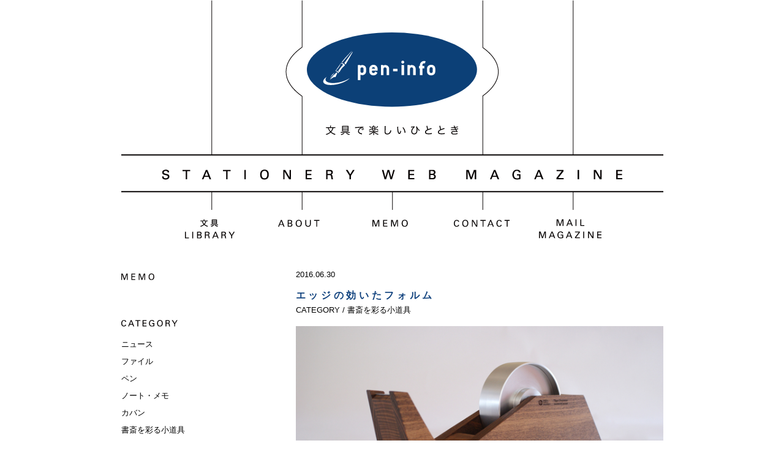

--- FILE ---
content_type: text/html; charset=UTF-8
request_url: https://www.pen-info.jp/2016/06/30
body_size: 9578
content:
<!DOCTYPE html>
<html>
<head>
<meta charset="utf-8">
<meta name="description" content="">
<meta name="keyword" content="">
<meta name="viewport" content="width=device-width, initial-scale=1">
<link rel="alternate"  hreflang="jp" href="https://www.pen-info.jp/"/>
<link href="https://www.pen-info.jp/wp/wp-content/themes/peninfo/css/import.css" type="text/css" rel="stylesheet" />
<script type="text/javascript" src="https://www.pen-info.jp/wp/wp-content/themes/peninfo/js/jquery-2.0.2.min.js"></script>
<script type="text/javascript" src="https://www.pen-info.jp/wp/wp-content/themes/peninfo/js/heightLine.js"></script>
<script type="text/javascript" src="https://www.pen-info.jp/wp/wp-content/themes/peninfo/js/footerFixed.js"></script>
<script type="text/javascript" src="https://www.pen-info.jp/wp/wp-content/themes/peninfo/js/peninfo_fnc.js"></script>
<title>30 | 6月 | 2016 | 文具ウェブマガジン pen-info</title>
 
<meta name='robots' content='max-image-preview:large' />
<script type="text/javascript">
/* <![CDATA[ */
window._wpemojiSettings = {"baseUrl":"https:\/\/s.w.org\/images\/core\/emoji\/16.0.1\/72x72\/","ext":".png","svgUrl":"https:\/\/s.w.org\/images\/core\/emoji\/16.0.1\/svg\/","svgExt":".svg","source":{"concatemoji":"https:\/\/www.pen-info.jp\/wp\/wp-includes\/js\/wp-emoji-release.min.js?ver=6.8.3"}};
/*! This file is auto-generated */
!function(s,n){var o,i,e;function c(e){try{var t={supportTests:e,timestamp:(new Date).valueOf()};sessionStorage.setItem(o,JSON.stringify(t))}catch(e){}}function p(e,t,n){e.clearRect(0,0,e.canvas.width,e.canvas.height),e.fillText(t,0,0);var t=new Uint32Array(e.getImageData(0,0,e.canvas.width,e.canvas.height).data),a=(e.clearRect(0,0,e.canvas.width,e.canvas.height),e.fillText(n,0,0),new Uint32Array(e.getImageData(0,0,e.canvas.width,e.canvas.height).data));return t.every(function(e,t){return e===a[t]})}function u(e,t){e.clearRect(0,0,e.canvas.width,e.canvas.height),e.fillText(t,0,0);for(var n=e.getImageData(16,16,1,1),a=0;a<n.data.length;a++)if(0!==n.data[a])return!1;return!0}function f(e,t,n,a){switch(t){case"flag":return n(e,"\ud83c\udff3\ufe0f\u200d\u26a7\ufe0f","\ud83c\udff3\ufe0f\u200b\u26a7\ufe0f")?!1:!n(e,"\ud83c\udde8\ud83c\uddf6","\ud83c\udde8\u200b\ud83c\uddf6")&&!n(e,"\ud83c\udff4\udb40\udc67\udb40\udc62\udb40\udc65\udb40\udc6e\udb40\udc67\udb40\udc7f","\ud83c\udff4\u200b\udb40\udc67\u200b\udb40\udc62\u200b\udb40\udc65\u200b\udb40\udc6e\u200b\udb40\udc67\u200b\udb40\udc7f");case"emoji":return!a(e,"\ud83e\udedf")}return!1}function g(e,t,n,a){var r="undefined"!=typeof WorkerGlobalScope&&self instanceof WorkerGlobalScope?new OffscreenCanvas(300,150):s.createElement("canvas"),o=r.getContext("2d",{willReadFrequently:!0}),i=(o.textBaseline="top",o.font="600 32px Arial",{});return e.forEach(function(e){i[e]=t(o,e,n,a)}),i}function t(e){var t=s.createElement("script");t.src=e,t.defer=!0,s.head.appendChild(t)}"undefined"!=typeof Promise&&(o="wpEmojiSettingsSupports",i=["flag","emoji"],n.supports={everything:!0,everythingExceptFlag:!0},e=new Promise(function(e){s.addEventListener("DOMContentLoaded",e,{once:!0})}),new Promise(function(t){var n=function(){try{var e=JSON.parse(sessionStorage.getItem(o));if("object"==typeof e&&"number"==typeof e.timestamp&&(new Date).valueOf()<e.timestamp+604800&&"object"==typeof e.supportTests)return e.supportTests}catch(e){}return null}();if(!n){if("undefined"!=typeof Worker&&"undefined"!=typeof OffscreenCanvas&&"undefined"!=typeof URL&&URL.createObjectURL&&"undefined"!=typeof Blob)try{var e="postMessage("+g.toString()+"("+[JSON.stringify(i),f.toString(),p.toString(),u.toString()].join(",")+"));",a=new Blob([e],{type:"text/javascript"}),r=new Worker(URL.createObjectURL(a),{name:"wpTestEmojiSupports"});return void(r.onmessage=function(e){c(n=e.data),r.terminate(),t(n)})}catch(e){}c(n=g(i,f,p,u))}t(n)}).then(function(e){for(var t in e)n.supports[t]=e[t],n.supports.everything=n.supports.everything&&n.supports[t],"flag"!==t&&(n.supports.everythingExceptFlag=n.supports.everythingExceptFlag&&n.supports[t]);n.supports.everythingExceptFlag=n.supports.everythingExceptFlag&&!n.supports.flag,n.DOMReady=!1,n.readyCallback=function(){n.DOMReady=!0}}).then(function(){return e}).then(function(){var e;n.supports.everything||(n.readyCallback(),(e=n.source||{}).concatemoji?t(e.concatemoji):e.wpemoji&&e.twemoji&&(t(e.twemoji),t(e.wpemoji)))}))}((window,document),window._wpemojiSettings);
/* ]]> */
</script>
<style id='wp-emoji-styles-inline-css' type='text/css'>

	img.wp-smiley, img.emoji {
		display: inline !important;
		border: none !important;
		box-shadow: none !important;
		height: 1em !important;
		width: 1em !important;
		margin: 0 0.07em !important;
		vertical-align: -0.1em !important;
		background: none !important;
		padding: 0 !important;
	}
</style>
<link rel='stylesheet' id='wp-block-library-css' href='https://www.pen-info.jp/wp/wp-includes/css/dist/block-library/style.min.css?ver=6.8.3' type='text/css' media='all' />
<style id='classic-theme-styles-inline-css' type='text/css'>
/*! This file is auto-generated */
.wp-block-button__link{color:#fff;background-color:#32373c;border-radius:9999px;box-shadow:none;text-decoration:none;padding:calc(.667em + 2px) calc(1.333em + 2px);font-size:1.125em}.wp-block-file__button{background:#32373c;color:#fff;text-decoration:none}
</style>
<style id='global-styles-inline-css' type='text/css'>
:root{--wp--preset--aspect-ratio--square: 1;--wp--preset--aspect-ratio--4-3: 4/3;--wp--preset--aspect-ratio--3-4: 3/4;--wp--preset--aspect-ratio--3-2: 3/2;--wp--preset--aspect-ratio--2-3: 2/3;--wp--preset--aspect-ratio--16-9: 16/9;--wp--preset--aspect-ratio--9-16: 9/16;--wp--preset--color--black: #000000;--wp--preset--color--cyan-bluish-gray: #abb8c3;--wp--preset--color--white: #ffffff;--wp--preset--color--pale-pink: #f78da7;--wp--preset--color--vivid-red: #cf2e2e;--wp--preset--color--luminous-vivid-orange: #ff6900;--wp--preset--color--luminous-vivid-amber: #fcb900;--wp--preset--color--light-green-cyan: #7bdcb5;--wp--preset--color--vivid-green-cyan: #00d084;--wp--preset--color--pale-cyan-blue: #8ed1fc;--wp--preset--color--vivid-cyan-blue: #0693e3;--wp--preset--color--vivid-purple: #9b51e0;--wp--preset--gradient--vivid-cyan-blue-to-vivid-purple: linear-gradient(135deg,rgba(6,147,227,1) 0%,rgb(155,81,224) 100%);--wp--preset--gradient--light-green-cyan-to-vivid-green-cyan: linear-gradient(135deg,rgb(122,220,180) 0%,rgb(0,208,130) 100%);--wp--preset--gradient--luminous-vivid-amber-to-luminous-vivid-orange: linear-gradient(135deg,rgba(252,185,0,1) 0%,rgba(255,105,0,1) 100%);--wp--preset--gradient--luminous-vivid-orange-to-vivid-red: linear-gradient(135deg,rgba(255,105,0,1) 0%,rgb(207,46,46) 100%);--wp--preset--gradient--very-light-gray-to-cyan-bluish-gray: linear-gradient(135deg,rgb(238,238,238) 0%,rgb(169,184,195) 100%);--wp--preset--gradient--cool-to-warm-spectrum: linear-gradient(135deg,rgb(74,234,220) 0%,rgb(151,120,209) 20%,rgb(207,42,186) 40%,rgb(238,44,130) 60%,rgb(251,105,98) 80%,rgb(254,248,76) 100%);--wp--preset--gradient--blush-light-purple: linear-gradient(135deg,rgb(255,206,236) 0%,rgb(152,150,240) 100%);--wp--preset--gradient--blush-bordeaux: linear-gradient(135deg,rgb(254,205,165) 0%,rgb(254,45,45) 50%,rgb(107,0,62) 100%);--wp--preset--gradient--luminous-dusk: linear-gradient(135deg,rgb(255,203,112) 0%,rgb(199,81,192) 50%,rgb(65,88,208) 100%);--wp--preset--gradient--pale-ocean: linear-gradient(135deg,rgb(255,245,203) 0%,rgb(182,227,212) 50%,rgb(51,167,181) 100%);--wp--preset--gradient--electric-grass: linear-gradient(135deg,rgb(202,248,128) 0%,rgb(113,206,126) 100%);--wp--preset--gradient--midnight: linear-gradient(135deg,rgb(2,3,129) 0%,rgb(40,116,252) 100%);--wp--preset--font-size--small: 13px;--wp--preset--font-size--medium: 20px;--wp--preset--font-size--large: 36px;--wp--preset--font-size--x-large: 42px;--wp--preset--spacing--20: 0.44rem;--wp--preset--spacing--30: 0.67rem;--wp--preset--spacing--40: 1rem;--wp--preset--spacing--50: 1.5rem;--wp--preset--spacing--60: 2.25rem;--wp--preset--spacing--70: 3.38rem;--wp--preset--spacing--80: 5.06rem;--wp--preset--shadow--natural: 6px 6px 9px rgba(0, 0, 0, 0.2);--wp--preset--shadow--deep: 12px 12px 50px rgba(0, 0, 0, 0.4);--wp--preset--shadow--sharp: 6px 6px 0px rgba(0, 0, 0, 0.2);--wp--preset--shadow--outlined: 6px 6px 0px -3px rgba(255, 255, 255, 1), 6px 6px rgba(0, 0, 0, 1);--wp--preset--shadow--crisp: 6px 6px 0px rgba(0, 0, 0, 1);}:where(.is-layout-flex){gap: 0.5em;}:where(.is-layout-grid){gap: 0.5em;}body .is-layout-flex{display: flex;}.is-layout-flex{flex-wrap: wrap;align-items: center;}.is-layout-flex > :is(*, div){margin: 0;}body .is-layout-grid{display: grid;}.is-layout-grid > :is(*, div){margin: 0;}:where(.wp-block-columns.is-layout-flex){gap: 2em;}:where(.wp-block-columns.is-layout-grid){gap: 2em;}:where(.wp-block-post-template.is-layout-flex){gap: 1.25em;}:where(.wp-block-post-template.is-layout-grid){gap: 1.25em;}.has-black-color{color: var(--wp--preset--color--black) !important;}.has-cyan-bluish-gray-color{color: var(--wp--preset--color--cyan-bluish-gray) !important;}.has-white-color{color: var(--wp--preset--color--white) !important;}.has-pale-pink-color{color: var(--wp--preset--color--pale-pink) !important;}.has-vivid-red-color{color: var(--wp--preset--color--vivid-red) !important;}.has-luminous-vivid-orange-color{color: var(--wp--preset--color--luminous-vivid-orange) !important;}.has-luminous-vivid-amber-color{color: var(--wp--preset--color--luminous-vivid-amber) !important;}.has-light-green-cyan-color{color: var(--wp--preset--color--light-green-cyan) !important;}.has-vivid-green-cyan-color{color: var(--wp--preset--color--vivid-green-cyan) !important;}.has-pale-cyan-blue-color{color: var(--wp--preset--color--pale-cyan-blue) !important;}.has-vivid-cyan-blue-color{color: var(--wp--preset--color--vivid-cyan-blue) !important;}.has-vivid-purple-color{color: var(--wp--preset--color--vivid-purple) !important;}.has-black-background-color{background-color: var(--wp--preset--color--black) !important;}.has-cyan-bluish-gray-background-color{background-color: var(--wp--preset--color--cyan-bluish-gray) !important;}.has-white-background-color{background-color: var(--wp--preset--color--white) !important;}.has-pale-pink-background-color{background-color: var(--wp--preset--color--pale-pink) !important;}.has-vivid-red-background-color{background-color: var(--wp--preset--color--vivid-red) !important;}.has-luminous-vivid-orange-background-color{background-color: var(--wp--preset--color--luminous-vivid-orange) !important;}.has-luminous-vivid-amber-background-color{background-color: var(--wp--preset--color--luminous-vivid-amber) !important;}.has-light-green-cyan-background-color{background-color: var(--wp--preset--color--light-green-cyan) !important;}.has-vivid-green-cyan-background-color{background-color: var(--wp--preset--color--vivid-green-cyan) !important;}.has-pale-cyan-blue-background-color{background-color: var(--wp--preset--color--pale-cyan-blue) !important;}.has-vivid-cyan-blue-background-color{background-color: var(--wp--preset--color--vivid-cyan-blue) !important;}.has-vivid-purple-background-color{background-color: var(--wp--preset--color--vivid-purple) !important;}.has-black-border-color{border-color: var(--wp--preset--color--black) !important;}.has-cyan-bluish-gray-border-color{border-color: var(--wp--preset--color--cyan-bluish-gray) !important;}.has-white-border-color{border-color: var(--wp--preset--color--white) !important;}.has-pale-pink-border-color{border-color: var(--wp--preset--color--pale-pink) !important;}.has-vivid-red-border-color{border-color: var(--wp--preset--color--vivid-red) !important;}.has-luminous-vivid-orange-border-color{border-color: var(--wp--preset--color--luminous-vivid-orange) !important;}.has-luminous-vivid-amber-border-color{border-color: var(--wp--preset--color--luminous-vivid-amber) !important;}.has-light-green-cyan-border-color{border-color: var(--wp--preset--color--light-green-cyan) !important;}.has-vivid-green-cyan-border-color{border-color: var(--wp--preset--color--vivid-green-cyan) !important;}.has-pale-cyan-blue-border-color{border-color: var(--wp--preset--color--pale-cyan-blue) !important;}.has-vivid-cyan-blue-border-color{border-color: var(--wp--preset--color--vivid-cyan-blue) !important;}.has-vivid-purple-border-color{border-color: var(--wp--preset--color--vivid-purple) !important;}.has-vivid-cyan-blue-to-vivid-purple-gradient-background{background: var(--wp--preset--gradient--vivid-cyan-blue-to-vivid-purple) !important;}.has-light-green-cyan-to-vivid-green-cyan-gradient-background{background: var(--wp--preset--gradient--light-green-cyan-to-vivid-green-cyan) !important;}.has-luminous-vivid-amber-to-luminous-vivid-orange-gradient-background{background: var(--wp--preset--gradient--luminous-vivid-amber-to-luminous-vivid-orange) !important;}.has-luminous-vivid-orange-to-vivid-red-gradient-background{background: var(--wp--preset--gradient--luminous-vivid-orange-to-vivid-red) !important;}.has-very-light-gray-to-cyan-bluish-gray-gradient-background{background: var(--wp--preset--gradient--very-light-gray-to-cyan-bluish-gray) !important;}.has-cool-to-warm-spectrum-gradient-background{background: var(--wp--preset--gradient--cool-to-warm-spectrum) !important;}.has-blush-light-purple-gradient-background{background: var(--wp--preset--gradient--blush-light-purple) !important;}.has-blush-bordeaux-gradient-background{background: var(--wp--preset--gradient--blush-bordeaux) !important;}.has-luminous-dusk-gradient-background{background: var(--wp--preset--gradient--luminous-dusk) !important;}.has-pale-ocean-gradient-background{background: var(--wp--preset--gradient--pale-ocean) !important;}.has-electric-grass-gradient-background{background: var(--wp--preset--gradient--electric-grass) !important;}.has-midnight-gradient-background{background: var(--wp--preset--gradient--midnight) !important;}.has-small-font-size{font-size: var(--wp--preset--font-size--small) !important;}.has-medium-font-size{font-size: var(--wp--preset--font-size--medium) !important;}.has-large-font-size{font-size: var(--wp--preset--font-size--large) !important;}.has-x-large-font-size{font-size: var(--wp--preset--font-size--x-large) !important;}
:where(.wp-block-post-template.is-layout-flex){gap: 1.25em;}:where(.wp-block-post-template.is-layout-grid){gap: 1.25em;}
:where(.wp-block-columns.is-layout-flex){gap: 2em;}:where(.wp-block-columns.is-layout-grid){gap: 2em;}
:root :where(.wp-block-pullquote){font-size: 1.5em;line-height: 1.6;}
</style>
<link rel="https://api.w.org/" href="https://www.pen-info.jp/wp-json/" /><link rel="icon" href="https://www.pen-info.jp/wp/wp-content/uploads/2022/06/cropped-7f43ec40308b8a2936fd40ee1ecc6c7d-32x32.jpg" sizes="32x32" />
<link rel="icon" href="https://www.pen-info.jp/wp/wp-content/uploads/2022/06/cropped-7f43ec40308b8a2936fd40ee1ecc6c7d-192x192.jpg" sizes="192x192" />
<link rel="apple-touch-icon" href="https://www.pen-info.jp/wp/wp-content/uploads/2022/06/cropped-7f43ec40308b8a2936fd40ee1ecc6c7d-180x180.jpg" />
<meta name="msapplication-TileImage" content="https://www.pen-info.jp/wp/wp-content/uploads/2022/06/cropped-7f43ec40308b8a2936fd40ee1ecc6c7d-270x270.jpg" />
<script>
  (function(i,s,o,g,r,a,m){i['GoogleAnalyticsObject']=r;i[r]=i[r]||function(){
  (i[r].q=i[r].q||[]).push(arguments)},i[r].l=1*new Date();a=s.createElement(o),
  m=s.getElementsByTagName(o)[0];a.async=1;a.src=g;m.parentNode.insertBefore(a,m)
  })(window,document,'script','//www.google-analytics.com/analytics.js','ga');

  ga('create', 'UA-68449117-1', 'auto');
  ga('send', 'pageview');

</script>
<!-- Global site tag (gtag.js) - Google Analytics -->
<script async src="https://www.googletagmanager.com/gtag/js?id=G-3D3VF40EED"></script>
<script>
  window.dataLayer = window.dataLayer || [];
  function gtag(){dataLayer.push(arguments);}
  gtag('js', new Date());

  gtag('config', 'G-3D3VF40EED');
</script>
</head>
<body>
<!-- header start -->
<header id="header">
<h1><a href="https://www.pen-info.jp/"><span>pen-info｜Tsuchihashi Tadashi</span></a></h1>
<p class="logo_catch"><span>文具で楽しいひととき</span></p>
<p class="menu"><img src="https://www.pen-info.jp/wp/wp-content/themes/peninfo/images/common/btn_menu.svg"alt="menu_close" /></p>
</header>
<!-- header end -->
<!-- navi start -->
<nav id="nav">
<ul id="fade-in" class="navi">
<li class="nav_lib"><a href="https://www.pen-info.jp/library/cat_lib/all/" class="fade"><img src="https://www.pen-info.jp/wp/wp-content/themes/peninfo/images/common/nav_library.svg" alt="文具LIBRARY" /></a>
<ul class="sub_lib">
<li><a href="https://www.pen-info.jp/library/cat_lib/all/"><img src="https://www.pen-info.jp/wp/wp-content/themes/peninfo/images/common/nav_library_all.svg" alt="ALL" /></a></li>
    <li><a href="https://www.pen-info.jp/library/cat_lib/pen/"><img src="https://www.pen-info.jp/wp/wp-content/themes/peninfo/images/common/nav_library_pen.svg" alt="PEN" /></a></li>
    <li><a href="https://www.pen-info.jp/library/cat_lib/note/"><img src="https://www.pen-info.jp/wp/wp-content/themes/peninfo/images/common/nav_library_note.svg" alt="NOTEBOOK&amp;PAPER" /></a></li>
    <li><a href="https://www.pen-info.jp/library/cat_lib/file/"><img src="https://www.pen-info.jp/wp/wp-content/themes/peninfo/images/common/nav_library_file.svg" alt="FILE" /></a></li>
    <li><a href="https://www.pen-info.jp/library/cat_lib/ot/"><img src="https://www.pen-info.jp/wp/wp-content/themes/peninfo/images/common/nav_library_ot.svg" alt="OTHERS" /></a></li>
    <li><a href="https://www.pen-info.jp/library/cat_lib/shop/"><img src="https://www.pen-info.jp/wp/wp-content/themes/peninfo/images/common/nav_library_shop.svg" alt="SHOPS" /></a></li>
</ul>
</li>
<li class="nav_about"><a href="https://www.pen-info.jp/aboutme/" class="fade"><img src="https://www.pen-info.jp/wp/wp-content/themes/peninfo/images/common/nav_about.svg" alt="ABOUT" /></a>
<ul class="sub_about">
<li><a href="https://www.pen-info.jp/aboutme/"><img src="https://www.pen-info.jp/wp/wp-content/themes/peninfo/images/common/nav_about_about.svg" alt="ABOUT" /></a></li>
<li><a href="https://www.pen-info.jp/consul/"><img src="https://www.pen-info.jp/wp/wp-content/themes/peninfo/images/common/nav_about_consul.svg" alt="CNSULTING" /></a></li>
<li><a href="https://www.pen-info.jp/media/"><img src="https://www.pen-info.jp/wp/wp-content/themes/peninfo/images/common/nav_about_media.svg" alt="MEDIA" /></a></li>
<li><a href="https://www.pen-info.jp/write/"><img src="https://www.pen-info.jp/wp/wp-content/themes/peninfo/images/common/nav_about_write.svg" alt="WRITING" /></a></li>
<li><a href="https://www.pen-info.jp/lecture/"><img src="https://www.pen-info.jp/wp/wp-content/themes/peninfo/images/common/nav_about_lec.svg" alt="LECTURE & TALK SHOW" /></a></li>
<li><a href="https://www.pen-info.jp/seminar/"><img src="https://www.pen-info.jp/wp/wp-content/themes/peninfo/images/common/nav_about_biz.svg" alt="STATIONARY BUSINESS SEMINAR" /></a></li>
</ul>
</li>
<li class="nav_memo"><a href="https://www.pen-info.jp/memo/" class="fade"><img src="https://www.pen-info.jp/wp/wp-content/themes/peninfo/images/common/nav_memo.svg" alt="MEMO" /></a>
<li class="nav_contact"><a href="https://www.pen-info.jp/contact/" class="fade"><img src="https://www.pen-info.jp/wp/wp-content/themes/peninfo/images/common/nav_contact.svg" alt="CONTACT" /></a>
<li><a href="https://www.pen-info.jp/mailmagazine/" class="fade"><img src="https://www.pen-info.jp/wp/wp-content/themes/peninfo/images/common/nav_mag.svg" alt="MAIL MAGAZINE" /></a>
</ul>
</nav>
<!-- navi end -->
<!-- mnavi start -->
<section id="mnavi">
<h2 class="close"><img src="https://www.pen-info.jp/wp/wp-content/themes/peninfo/images/common/btn_close.svg" alt="menu_close" /></h2>
<h3 class="aside_ttl01"><a href="https://www.pen-info.jp/library/cat_lib/all/" class="toggle"><img src="https://www.pen-info.jp/wp/wp-content/themes/peninfo/images/common/mnav_library.svg" alt="文具LIBRARY" /></a></h3>
<ul class="aside_cat">
<li><a href="https://www.pen-info.jp/library/cat_lib/all/"><img src="https://www.pen-info.jp/wp/wp-content/themes/peninfo/images/common/mnav_library_all.svg" alt="ALL" /></a></li>
    <li><a href="https://www.pen-info.jp/library/cat_lib/pen/"><img src="https://www.pen-info.jp/wp/wp-content/themes/peninfo/images/common/mnav_library_pen.svg" alt="PEN" /></a></li>
    <li><a href="https://www.pen-info.jp/library/cat_lib/note/"><img src="https://www.pen-info.jp/wp/wp-content/themes/peninfo/images/common/mnav_library_note.svg" alt="NOTEBOOK&amp;PAPER" /></a></li>
    <li><a href="https://www.pen-info.jp/library/cat_lib/file/"><img src="https://www.pen-info.jp/wp/wp-content/themes/peninfo/images/common/mnav_library_file.svg" alt="FILE" /></a></li>
    <li><a href="https://www.pen-info.jp/library/cat_lib/ot/"><img src="https://www.pen-info.jp/wp/wp-content/themes/peninfo/images/common/mnav_library_ot.svg" alt="OTHERS" /></a></li>
    <li><a href="https://www.pen-info.jp/library/cat_lib/shop/"><img src="https://www.pen-info.jp/wp/wp-content/themes/peninfo/images/common/mnav_library_shop.svg" alt="SHOPS" /></a></li>
</ul>
<h3 class="aside_ttl01"><a href="https://www.pen-info.jp/aboutme/" class="toggle2"><img src="https://www.pen-info.jp/wp/wp-content/themes/peninfo/images/common/mnav_about.svg" alt="ABOUT" /></a></h3>
<ul class="aside_cat2">
<li><a href="https://www.pen-info.jp/aboutme/"><img src="https://www.pen-info.jp/wp/wp-content/themes/peninfo/images/common/mnav_about_about.svg" alt="ABOUT" /></a></li>
<li><a href="https://www.pen-info.jp/consul/"><img src="https://www.pen-info.jp/wp/wp-content/themes/peninfo/images/common/mnav_about_consul.svg" alt="CNSULTING" /></a></li>
<li><a href="https://www.pen-info.jp/media/"><img src="https://www.pen-info.jp/wp/wp-content/themes/peninfo/images/common/mnav_about_media.svg" alt="MEDIA" /></a></li>
<li><a href="https://www.pen-info.jp/write/"><img src="https://www.pen-info.jp/wp/wp-content/themes/peninfo/images/common/mnav_about_write.svg" alt="WRITING" /></a></li>
<li><a href="https://www.pen-info.jp/lecture/"><img src="https://www.pen-info.jp/wp/wp-content/themes/peninfo/images/common/mnav_about_lec.svg" alt="LECTURE & TALK SHOW" /></a></li>
<li><a href="https://www.pen-info.jp/seminar/"><img src="https://www.pen-info.jp/wp/wp-content/themes/peninfo/images/common/mnav_about_biz.svg" alt="STATIONARY BUSINESS SEMINAR" /></a></li>
</ul>
<h3 class="aside_ttl01"><a href="https://www.pen-info.jp/memo/"><img src="https://www.pen-info.jp/wp/wp-content/themes/peninfo/images/common/mnav_memo.svg" alt="MEMO" /></a></h3>
<h3 class="aside_ttl01"><a href="https://www.pen-info.jp/contact/"><img src="https://www.pen-info.jp/wp/wp-content/themes/peninfo/images/common/mnav_contact.svg" alt="CONTACT" /></a></h3>
<h3 class="aside_ttl01"><a href="https://www.pen-info.jp/mailmagazine/"><img src="https://www.pen-info.jp/wp/wp-content/themes/peninfo/images/common/mnav_mag.svg" alt="MAIL MAGAZINE" /></a></h3>
</section>
<!-- mnavi end -->
<!-- container start -->
<div id="container">
<!-- contents start -->
<div id="contents" class="memo">
<section class="cmn_wrap bb_btm">
<h3 class="memo_date">2016.06.30</h3>
<h2 class="memo_ttl">エッジの効いたフォルム</h2>
<p class="mb20">CATEGORY / 書斎を彩る小道具</p>
<p class="plh mb20">
<img class="alignnone size-full wp-image-10567" src="https://www.pen-info.jp/wp/wp-content/uploads/2016/06/DSC05599.jpg" alt="クラフトデザインテクノジー　テープディスペンサー" width="640" height="388" /><br /><img class="alignnone size-full wp-image-10568" src="https://www.pen-info.jp/wp/wp-content/uploads/2016/06/DSC05614.jpg" alt="クラフトデザインテクノジー　テープディスペンサー" width="640" height="428" /><br /><img class="alignnone size-full wp-image-10570" src="https://www.pen-info.jp/wp/wp-content/uploads/2016/06/DSC05628.jpg" alt="クラフトデザインテクノジー　テープディスペンサー" width="640" height="412" /><br /><img class="alignnone size-full wp-image-10569" src="https://www.pen-info.jp/wp/wp-content/uploads/2016/06/DSC05618.jpg" alt="クラフトデザインテクノジー　テープディスペンサー" width="640" height="409" /><br /><img class="alignnone size-full wp-image-10571" src="https://www.pen-info.jp/wp/wp-content/uploads/2016/06/DSC05651.jpg" alt="クラフトデザインテクノジー　テープディスペンサークラフトデザインテクノジー　テープディスペンサー" width="640" height="428" /><br /><img class="alignnone size-full wp-image-10572" src="https://www.pen-info.jp/wp/wp-content/uploads/2016/06/DSC05663.jpg" alt="クラフトデザインテクノジー　テープディスペンサー" width="640" height="413" /><br /><img class="alignnone size-full wp-image-10586" src="https://www.pen-info.jp/wp/wp-content/uploads/2016/06/cb50fd53c8a4843d076442c9891462d3.jpg" alt="クラフトデザインテクノジー　テープディスペンサー" width="640" height="426" /><br />国内の定番文具をベースをリデザインしたステーショナリーシリーズを展開しているクラフトデザインテクノロジー。新アイテムとしてテープディスペンサーが発売される。テープディスペンサーというと、最近では機能性をうたったものが多く、デザインに重きを置いたものは意外と少なかった。これは角張るべきところはしっかりとエッジを効かせ、丸るくすべきところは緩やかにという具合にメリハリがある。横から見ると、今にも走り出しそうな精悍さがある。ボディにはブナ材が使用されている。この加工を手がけたのは家具からインテリア用品、おもちゃなど幅広く手がけている木工メーカー「オークヴィレッジ」。以前、刀のようなフォルムをしたペンケースを紹介したことがある。それもやはり角と丸みを共存させており、どうやらオークヴィレッジの十八番のようだ。<br /><br />テープを固定するプーリーと呼ばれる部分はアルミの削りだしで作られている。このパーツを担当したのは大和精工社。おもにカメラの精密部品を製造している。細かなところまで加工されていて、テープを固定する面はフラットではなく、中央だけがすこしだけ高くなっている。これは市販のテープの直径が各社で微妙に違い、どれでもしっかりホールドできるようにするためだという。このプーリーがとても重い。もちろんブナ材のベース部分の方が重いが、このプーリーもなかなかどうしてズシリとくる。一般的には本体（ベース部分）だけを重くしたものが多く、そのためだろうか、どっしりとしたデザインが多い。これはプーリーにもおもりの役割をしてもらったことで、本体デザインに自由度を与えているようだ。ベース部分の裏面にはテープではないが、粘着剤のようなシートがあり、机の上で動いたりせずに固定できるようになっている。<br /><br />テープディスペンサーの一番の仕事はテープを切ることだ。それを担っているのがカッター部分。使い心地を左右する重要な部分である。ここにはニチバンの「直線美」のカッターを使用。テープの切れ目にギザギザがあまりなく、美しくテープを貼れるメリットがある。こうした国産3社による技を融合して作られている。<br /><br />＊クラフトデザインテクノロジー　テープディスペンサー<br />ナチュラル・ライトブラウン・ダークブラウン　各9,500円＋Tax<br /><br />＊<a href="https://www.pen-info.jp/library/all/ot/20151215_969.html">「刀のようにペンを取り出す」Oak Village TANTO:</a></p>
</section>

</div>
<!-- contents end -->
<!-- aside start -->
<div id="aside">
<h2 class="mb60"><img src="https://www.pen-info.jp/wp/wp-content/themes/peninfo/images/aside/memo.svg" alt="MEMO" /></h2>
<h3 class="mb20"><img src="https://www.pen-info.jp/wp/wp-content/themes/peninfo/images/aside/category.svg" alt="CATEGORY" /></h3>
<ul class="memo_cat">
	<li><a href="https://www.pen-info.jp/memo/news">ニュース</a>
</li>
	<li><a href="https://www.pen-info.jp/memo/file">ファイル</a>
</li>
	<li><a href="https://www.pen-info.jp/memo/pen">ペン</a>
</li>
	<li><a href="https://www.pen-info.jp/memo/note">ノート・メモ</a>
</li>
	<li><a href="https://www.pen-info.jp/memo/bag">カバン</a>
</li>
	<li><a href="https://www.pen-info.jp/memo/prop">書斎を彩る小道具</a>
</li>
	<li><a href="https://www.pen-info.jp/memo/addict">何度も読み返したくなる本</a>
</li>
	<li><a href="https://www.pen-info.jp/memo/want">これは、欲しい</a>
</li>
	<li><a href="https://www.pen-info.jp/memo/shop">おすすめショップ</a>
</li>
	<li><a href="https://www.pen-info.jp/memo/report">展示会レポート</a>
</li>
	<li><a href="https://www.pen-info.jp/memo/event">イベント</a>
</li>
	<li><a href="https://www.pen-info.jp/memo/other">その他</a>
</li>
	<li><a href="https://www.pen-info.jp/memo/%e6%89%8b%e5%b8%b3">手帳</a>
</li>
	<li><a href="https://www.pen-info.jp/memo/%e3%83%ac%e3%82%bf%e3%83%bc">レター</a>
</li>
	<li><a href="https://www.pen-info.jp/memo/%e6%96%87%e6%88%bf%e5%85%b7%e3%82%b5%e3%83%ad%e3%83%b3_%e3%82%a4%e3%83%99%e3%83%b3%e3%83%88">文房具サロン_イベント</a>
</li>
	<li><a href="https://www.pen-info.jp/memo/clock">時計式ToDo管理ふせん</a>
</li>
	<li><a href="https://www.pen-info.jp/memo/%e3%83%9f%e3%83%8b%e3%83%9e%e3%83%aa%e3%82%ba%e3%83%a0">ミニマリズム</a>
</li>
</ul>

<h3 class="mb10"><img src="https://www.pen-info.jp/wp/wp-content/themes/peninfo/images/aside/archive.svg" alt="ARCHIVE" /></h3>
<p class="mb50">
<select name="archive-dropdown" onChange='document.location.href=this.options[this.selectedIndex].value;'>
<option value="">月を選択</option>
	<option value='https://www.pen-info.jp/2026/01'> 2026.1 </option>
	<option value='https://www.pen-info.jp/2025/12'> 2025.12 </option>
	<option value='https://www.pen-info.jp/2025/11'> 2025.11 </option>
	<option value='https://www.pen-info.jp/2025/10'> 2025.10 </option>
	<option value='https://www.pen-info.jp/2025/09'> 2025.9 </option>
	<option value='https://www.pen-info.jp/2025/08'> 2025.8 </option>
	<option value='https://www.pen-info.jp/2025/07'> 2025.7 </option>
	<option value='https://www.pen-info.jp/2025/06'> 2025.6 </option>
	<option value='https://www.pen-info.jp/2025/05'> 2025.5 </option>
	<option value='https://www.pen-info.jp/2025/04'> 2025.4 </option>
	<option value='https://www.pen-info.jp/2025/03'> 2025.3 </option>
	<option value='https://www.pen-info.jp/2025/02'> 2025.2 </option>
	<option value='https://www.pen-info.jp/2025/01'> 2025.1 </option>
	<option value='https://www.pen-info.jp/2024/12'> 2024.12 </option>
	<option value='https://www.pen-info.jp/2024/11'> 2024.11 </option>
	<option value='https://www.pen-info.jp/2024/10'> 2024.10 </option>
	<option value='https://www.pen-info.jp/2024/09'> 2024.9 </option>
	<option value='https://www.pen-info.jp/2024/08'> 2024.8 </option>
	<option value='https://www.pen-info.jp/2024/07'> 2024.7 </option>
	<option value='https://www.pen-info.jp/2024/06'> 2024.6 </option>
	<option value='https://www.pen-info.jp/2024/05'> 2024.5 </option>
	<option value='https://www.pen-info.jp/2024/04'> 2024.4 </option>
	<option value='https://www.pen-info.jp/2024/03'> 2024.3 </option>
	<option value='https://www.pen-info.jp/2024/02'> 2024.2 </option>
	<option value='https://www.pen-info.jp/2024/01'> 2024.1 </option>
	<option value='https://www.pen-info.jp/2023/12'> 2023.12 </option>
	<option value='https://www.pen-info.jp/2023/11'> 2023.11 </option>
	<option value='https://www.pen-info.jp/2023/10'> 2023.10 </option>
	<option value='https://www.pen-info.jp/2023/09'> 2023.9 </option>
	<option value='https://www.pen-info.jp/2023/08'> 2023.8 </option>
	<option value='https://www.pen-info.jp/2023/07'> 2023.7 </option>
	<option value='https://www.pen-info.jp/2023/06'> 2023.6 </option>
	<option value='https://www.pen-info.jp/2023/05'> 2023.5 </option>
	<option value='https://www.pen-info.jp/2023/04'> 2023.4 </option>
	<option value='https://www.pen-info.jp/2023/03'> 2023.3 </option>
	<option value='https://www.pen-info.jp/2023/02'> 2023.2 </option>
	<option value='https://www.pen-info.jp/2023/01'> 2023.1 </option>
	<option value='https://www.pen-info.jp/2022/12'> 2022.12 </option>
	<option value='https://www.pen-info.jp/2022/11'> 2022.11 </option>
	<option value='https://www.pen-info.jp/2022/10'> 2022.10 </option>
	<option value='https://www.pen-info.jp/2022/09'> 2022.9 </option>
	<option value='https://www.pen-info.jp/2022/08'> 2022.8 </option>
	<option value='https://www.pen-info.jp/2022/07'> 2022.7 </option>
	<option value='https://www.pen-info.jp/2022/06'> 2022.6 </option>
	<option value='https://www.pen-info.jp/2022/05'> 2022.5 </option>
	<option value='https://www.pen-info.jp/2022/04'> 2022.4 </option>
	<option value='https://www.pen-info.jp/2022/03'> 2022.3 </option>
	<option value='https://www.pen-info.jp/2022/02'> 2022.2 </option>
	<option value='https://www.pen-info.jp/2022/01'> 2022.1 </option>
	<option value='https://www.pen-info.jp/2021/12'> 2021.12 </option>
	<option value='https://www.pen-info.jp/2021/11'> 2021.11 </option>
	<option value='https://www.pen-info.jp/2021/10'> 2021.10 </option>
	<option value='https://www.pen-info.jp/2021/09'> 2021.9 </option>
	<option value='https://www.pen-info.jp/2021/08'> 2021.8 </option>
	<option value='https://www.pen-info.jp/2021/07'> 2021.7 </option>
	<option value='https://www.pen-info.jp/2021/06'> 2021.6 </option>
	<option value='https://www.pen-info.jp/2021/05'> 2021.5 </option>
	<option value='https://www.pen-info.jp/2021/04'> 2021.4 </option>
	<option value='https://www.pen-info.jp/2021/03'> 2021.3 </option>
	<option value='https://www.pen-info.jp/2021/02'> 2021.2 </option>
	<option value='https://www.pen-info.jp/2021/01'> 2021.1 </option>
	<option value='https://www.pen-info.jp/2020/12'> 2020.12 </option>
	<option value='https://www.pen-info.jp/2020/11'> 2020.11 </option>
	<option value='https://www.pen-info.jp/2020/10'> 2020.10 </option>
	<option value='https://www.pen-info.jp/2020/09'> 2020.9 </option>
	<option value='https://www.pen-info.jp/2020/08'> 2020.8 </option>
	<option value='https://www.pen-info.jp/2020/07'> 2020.7 </option>
	<option value='https://www.pen-info.jp/2020/06'> 2020.6 </option>
	<option value='https://www.pen-info.jp/2020/05'> 2020.5 </option>
	<option value='https://www.pen-info.jp/2020/04'> 2020.4 </option>
	<option value='https://www.pen-info.jp/2020/03'> 2020.3 </option>
	<option value='https://www.pen-info.jp/2020/02'> 2020.2 </option>
	<option value='https://www.pen-info.jp/2020/01'> 2020.1 </option>
	<option value='https://www.pen-info.jp/2019/12'> 2019.12 </option>
	<option value='https://www.pen-info.jp/2019/11'> 2019.11 </option>
	<option value='https://www.pen-info.jp/2019/10'> 2019.10 </option>
	<option value='https://www.pen-info.jp/2019/09'> 2019.9 </option>
	<option value='https://www.pen-info.jp/2019/08'> 2019.8 </option>
	<option value='https://www.pen-info.jp/2019/07'> 2019.7 </option>
	<option value='https://www.pen-info.jp/2019/06'> 2019.6 </option>
	<option value='https://www.pen-info.jp/2019/05'> 2019.5 </option>
	<option value='https://www.pen-info.jp/2019/04'> 2019.4 </option>
	<option value='https://www.pen-info.jp/2019/03'> 2019.3 </option>
	<option value='https://www.pen-info.jp/2019/02'> 2019.2 </option>
	<option value='https://www.pen-info.jp/2019/01'> 2019.1 </option>
	<option value='https://www.pen-info.jp/2018/12'> 2018.12 </option>
	<option value='https://www.pen-info.jp/2018/11'> 2018.11 </option>
	<option value='https://www.pen-info.jp/2018/10'> 2018.10 </option>
	<option value='https://www.pen-info.jp/2018/09'> 2018.9 </option>
	<option value='https://www.pen-info.jp/2018/08'> 2018.8 </option>
	<option value='https://www.pen-info.jp/2018/07'> 2018.7 </option>
	<option value='https://www.pen-info.jp/2018/06'> 2018.6 </option>
	<option value='https://www.pen-info.jp/2018/05'> 2018.5 </option>
	<option value='https://www.pen-info.jp/2018/04'> 2018.4 </option>
	<option value='https://www.pen-info.jp/2018/03'> 2018.3 </option>
	<option value='https://www.pen-info.jp/2018/02'> 2018.2 </option>
	<option value='https://www.pen-info.jp/2018/01'> 2018.1 </option>
	<option value='https://www.pen-info.jp/2017/12'> 2017.12 </option>
	<option value='https://www.pen-info.jp/2017/11'> 2017.11 </option>
	<option value='https://www.pen-info.jp/2017/10'> 2017.10 </option>
	<option value='https://www.pen-info.jp/2017/09'> 2017.9 </option>
	<option value='https://www.pen-info.jp/2017/08'> 2017.8 </option>
	<option value='https://www.pen-info.jp/2017/07'> 2017.7 </option>
	<option value='https://www.pen-info.jp/2017/06'> 2017.6 </option>
	<option value='https://www.pen-info.jp/2017/05'> 2017.5 </option>
	<option value='https://www.pen-info.jp/2017/04'> 2017.4 </option>
	<option value='https://www.pen-info.jp/2017/03'> 2017.3 </option>
	<option value='https://www.pen-info.jp/2017/02'> 2017.2 </option>
	<option value='https://www.pen-info.jp/2017/01'> 2017.1 </option>
	<option value='https://www.pen-info.jp/2016/12'> 2016.12 </option>
	<option value='https://www.pen-info.jp/2016/11'> 2016.11 </option>
	<option value='https://www.pen-info.jp/2016/10'> 2016.10 </option>
	<option value='https://www.pen-info.jp/2016/09'> 2016.9 </option>
	<option value='https://www.pen-info.jp/2016/08'> 2016.8 </option>
	<option value='https://www.pen-info.jp/2016/07'> 2016.7 </option>
	<option value='https://www.pen-info.jp/2016/06' selected='selected'> 2016.6 </option>
	<option value='https://www.pen-info.jp/2016/05'> 2016.5 </option>
	<option value='https://www.pen-info.jp/2016/04'> 2016.4 </option>
	<option value='https://www.pen-info.jp/2016/03'> 2016.3 </option>
	<option value='https://www.pen-info.jp/2016/02'> 2016.2 </option>
	<option value='https://www.pen-info.jp/2016/01'> 2016.1 </option>
	<option value='https://www.pen-info.jp/2015/12'> 2015.12 </option>
	<option value='https://www.pen-info.jp/2015/11'> 2015.11 </option>
</select>
</p>

<form method="get" id="searchform" action="https://www.pen-info.jp/">
<dl class="aside_srch">
<dt><img src="https://www.pen-info.jp/wp/wp-content/themes/peninfo/images/aside/img_ttl_srch.svg" alt="SEARCH" /></dt>
<dd><input type="text" class="field" name="s" /></dd>
<dd class="btn_srch"><input type="image" src="https://www.pen-info.jp/wp/wp-content/themes/peninfo/images/common/img_search.svg" name="submit" /></dd>
</dl>
</form>

<!-- sidebar -->
<div id="calendar_wrap" class="calendar_wrap"><table id="wp-calendar" class="wp-calendar-table">
	<caption>2016年6月</caption>
	<thead>
	<tr>
		<th scope="col" aria-label="日曜日">日</th>
		<th scope="col" aria-label="月曜日">月</th>
		<th scope="col" aria-label="火曜日">火</th>
		<th scope="col" aria-label="水曜日">水</th>
		<th scope="col" aria-label="木曜日">木</th>
		<th scope="col" aria-label="金曜日">金</th>
		<th scope="col" aria-label="土曜日">土</th>
	</tr>
	</thead>
	<tbody>
	<tr>
		<td colspan="3" class="pad">&nbsp;</td><td><a href="https://www.pen-info.jp/2016/06/01" aria-label="2016年6月1日 に投稿を公開">1</a></td><td>2</td><td>3</td><td>4</td>
	</tr>
	<tr>
		<td>5</td><td>6</td><td>7</td><td>8</td><td>9</td><td>10</td><td>11</td>
	</tr>
	<tr>
		<td>12</td><td>13</td><td>14</td><td><a href="https://www.pen-info.jp/2016/06/15" aria-label="2016年6月15日 に投稿を公開">15</a></td><td>16</td><td>17</td><td>18</td>
	</tr>
	<tr>
		<td>19</td><td>20</td><td>21</td><td>22</td><td><a href="https://www.pen-info.jp/2016/06/23" aria-label="2016年6月23日 に投稿を公開">23</a></td><td>24</td><td>25</td>
	</tr>
	<tr>
		<td>26</td><td>27</td><td>28</td><td><a href="https://www.pen-info.jp/2016/06/29" aria-label="2016年6月29日 に投稿を公開">29</a></td><td><a href="https://www.pen-info.jp/2016/06/30" aria-label="2016年6月30日 に投稿を公開">30</a></td>
		<td class="pad" colspan="2">&nbsp;</td>
	</tr>
	</tbody>
	</table><nav aria-label="前と次の月" class="wp-calendar-nav">
		<span class="wp-calendar-nav-prev"><a href="https://www.pen-info.jp/2016/05">&laquo; 5月</a></span>
		<span class="pad">&nbsp;</span>
		<span class="wp-calendar-nav-next"><a href="https://www.pen-info.jp/2016/07">7月 &raquo;</a></span>
	</nav></div><!-- /sidebar -->


<p class="mb5">過去のブログはこちら</p>
<p class="plh ctr mb10"><a href="http://blog.livedoor.jp/tttk5jp/" target="blank">http://blog.livedoor.jp/tttk5jp/</a></p>

</div>
<!-- aside end -->
</div>
<!-- container end -->
<!-- footer start -->
<footer id="footer">
<p><img src="https://www.pen-info.jp/wp/wp-content/themes/peninfo/images/common/img_cright.svg" alt="PEN-INFO.ALL RIGHT RESERVED." /></p>
</footer>
<!-- footer end -->
<script type="speculationrules">
{"prefetch":[{"source":"document","where":{"and":[{"href_matches":"\/*"},{"not":{"href_matches":["\/wp\/wp-*.php","\/wp\/wp-admin\/*","\/wp\/wp-content\/uploads\/*","\/wp\/wp-content\/*","\/wp\/wp-content\/plugins\/*","\/wp\/wp-content\/themes\/peninfo\/*","\/*\\?(.+)"]}},{"not":{"selector_matches":"a[rel~=\"nofollow\"]"}},{"not":{"selector_matches":".no-prefetch, .no-prefetch a"}}]},"eagerness":"conservative"}]}
</script>
</body>
</html>

--- FILE ---
content_type: text/css
request_url: https://www.pen-info.jp/wp/wp-content/themes/peninfo/css/import.css
body_size: 23
content:
@charset "utf-8";

@import url("./common.css");
@import url("./page.css");
@import url("./aside.css");
@import url("./reset.css");


--- FILE ---
content_type: image/svg+xml
request_url: https://www.pen-info.jp/wp/wp-content/themes/peninfo/images/common/mnav_library.svg
body_size: 1883
content:
<?xml version="1.0" encoding="utf-8"?>
<!-- Generator: Adobe Illustrator 15.0.0, SVG Export Plug-In  -->
<!DOCTYPE svg PUBLIC "-//W3C//DTD SVG 1.1//EN" "http://www.w3.org/Graphics/SVG/1.1/DTD/svg11.dtd" [
	<!ENTITY ns_flows "http://ns.adobe.com/Flows/1.0/">
]>
<svg version="1.1"
	 xmlns="http://www.w3.org/2000/svg" xmlns:xlink="http://www.w3.org/1999/xlink" xmlns:a="http://ns.adobe.com/AdobeSVGViewerExtensions/3.0/"
	 x="0px" y="0px" width="81px" height="31px" viewBox="0 0 81 31" enable-background="new 0 0 81 31" xml:space="preserve">
<defs>
</defs>
<path display="none" fill="#040000" d="M34.866,3.214c-0.364,1.31-0.594,1.891-1.121,2.809c-0.459,0.824-0.959,1.54-1.58,2.228
	c1.54,1.296,3.188,2.093,5.402,2.62c-0.365,0.418-0.554,0.729-0.797,1.296c-2.31-0.756-3.957-1.675-5.496-3.039
	c-0.783,0.688-1.702,1.323-2.701,1.85c-0.864,0.459-1.58,0.756-2.876,1.188c-0.203-0.5-0.392-0.783-0.743-1.188
	c2.404-0.675,3.93-1.432,5.429-2.728c-1.351-1.472-2.147-2.863-2.85-5.037h-0.77c-0.648,0-1.134,0.027-1.594,0.081V1.999
	c0.473,0.068,0.945,0.095,1.607,0.095h3.714V1.081c0-0.419-0.027-0.743-0.095-1.081h1.458c-0.067,0.324-0.094,0.662-0.094,1.081
	v1.013h3.942c0.689,0,1.175-0.027,1.635-0.095v1.296c-0.446-0.054-0.892-0.081-1.594-0.081H34.866z M28.844,3.214
	c0.337,1.081,0.566,1.594,1.053,2.417c0.433,0.688,0.824,1.215,1.364,1.783c0.526-0.581,0.918-1.135,1.31-1.81
	c0.433-0.77,0.621-1.229,0.973-2.391H28.844z"/>
<path display="none" fill="#040000" d="M41.979,8.265c0.378,0.054,0.945,0.081,1.485,0.081h9.128c0.581,0,1.162-0.041,1.513-0.081
	v1.283c-0.445-0.054-0.972-0.081-1.472-0.081H43.45c-0.554,0-1.067,0.027-1.472,0.081V8.265z M47.028,10.209
	c-1.377,1.121-2.282,1.58-4.159,2.08c-0.229-0.473-0.364-0.662-0.742-1.081c1.107-0.243,1.606-0.392,2.282-0.688
	c0.566-0.243,0.945-0.486,1.566-1.013L47.028,10.209z M50.918,0.446c0.607,0,0.932-0.014,1.391-0.067
	c-0.054,0.364-0.067,0.715-0.067,1.391v4.416c0,0.594,0.027,1.107,0.067,1.404c-0.445-0.054-0.892-0.067-1.418-0.067h-5.767
	c-0.513,0-0.972,0.027-1.417,0.067c0.04-0.311,0.067-0.824,0.067-1.431v-4.43c0-0.648-0.014-0.945-0.067-1.35
	c0.418,0.054,0.864,0.067,1.485,0.067H50.918z M45.017,1.499v1.013h5.982V1.499H45.017z M45.017,3.498v1.013h5.982V3.498H45.017z
	 M45.017,5.496v1.026h5.982V5.496H45.017z M49.932,9.494c1.283,0.891,2.12,1.229,4.011,1.647c-0.486,0.594-0.499,0.621-0.783,1.121
	c-1.823-0.526-2.674-0.932-4.267-2.066L49.932,9.494z"/>
<path display="none" fill="#040000" d="M0,20.379h1.485v9.495h5.04v1.334H0V20.379z"/>
<path display="none" fill="#040000" d="M11.865,20.379h1.5v10.829h-1.5V20.379z"/>
<path display="none" fill="#040000" d="M19.74,20.379h3.87c1.319,0,2.055,0.136,2.729,0.795c0.465,0.45,0.766,1.08,0.766,1.935
	c0,1.785-1.306,2.25-1.83,2.445c0.63,0.18,2.159,0.63,2.159,2.7c0,1.47-0.944,2.22-1.305,2.46c-0.75,0.494-1.59,0.494-2.444,0.494
	H19.74V20.379z M21.195,24.954h2.1c0.511,0,2.25,0,2.25-1.711c0-1.635-1.364-1.635-2.189-1.635h-2.16V24.954z M21.195,29.993h2.564
	c1.186,0,2.13-0.629,2.13-1.875c0-1.08-0.749-1.875-2.069-1.875h-2.625V29.993z"/>
<path display="none" fill="#040000" d="M32.61,20.379h3.87c0.555,0,1.694,0,2.489,0.51c0.811,0.511,1.2,1.335,1.2,2.205
	c0,0.765-0.285,1.44-0.765,1.92c-0.465,0.465-0.945,0.615-1.275,0.705c1.035,0.271,1.5,0.735,1.65,2.085
	c0.149,1.275,0.255,2.205,0.675,3.404H38.85c-0.239-0.72-0.39-2.039-0.494-2.864c-0.181-1.575-0.556-2.024-2.37-2.024h-1.891v4.889
	H32.61V20.379z M34.065,25.044h2.37c0.165,0,1.02,0,1.425-0.24c0.21-0.12,0.734-0.51,0.734-1.41c0-1.755-1.56-1.755-2.159-1.755
	h-2.37V25.044z"/>
<path display="none" fill="#040000" d="M49.02,20.379h1.605l4.38,10.829H53.37l-1.17-2.819h-5.025l-1.17,2.819H44.46L49.02,20.379z
	 M47.655,27.174h4.095l-1.995-5.31L47.655,27.174z"/>
<path display="none" fill="#040000" d="M59.445,20.379h3.87c0.555,0,1.694,0,2.489,0.51c0.811,0.511,1.2,1.335,1.2,2.205
	c0,0.765-0.285,1.44-0.765,1.92c-0.465,0.465-0.945,0.615-1.275,0.705c1.035,0.271,1.5,0.735,1.65,2.085
	c0.149,1.275,0.255,2.205,0.675,3.404h-1.605c-0.239-0.72-0.39-2.039-0.494-2.864c-0.181-1.575-0.556-2.024-2.37-2.024H60.93v4.889
	h-1.484V20.379z M60.9,25.044h2.37c0.164,0,1.02,0,1.425-0.24c0.21-0.12,0.734-0.51,0.734-1.41c0-1.755-1.56-1.755-2.159-1.755H60.9
	V25.044z"/>
<path display="none" fill="#040000" d="M75.495,26.948l-4.229-6.569h1.859l3.195,5.31l3.239-5.31h1.68l-4.229,6.645v4.185h-1.515
	V26.948z"/>
<path fill="#FFFFFF" d="M34.866,3.214c-0.364,1.31-0.594,1.891-1.121,2.809c-0.459,0.824-0.959,1.54-1.58,2.228
	c1.54,1.296,3.188,2.093,5.402,2.62c-0.365,0.418-0.554,0.729-0.797,1.296c-2.31-0.756-3.957-1.675-5.496-3.039
	c-0.783,0.688-1.702,1.323-2.701,1.85c-0.864,0.459-1.58,0.756-2.876,1.188c-0.203-0.5-0.392-0.783-0.743-1.188
	c2.404-0.675,3.93-1.432,5.429-2.728c-1.351-1.472-2.147-2.863-2.85-5.037h-0.77c-0.648,0-1.134,0.027-1.594,0.081V1.999
	c0.473,0.068,0.945,0.095,1.607,0.095h3.714V1.081c0-0.419-0.027-0.743-0.095-1.081h1.458c-0.067,0.324-0.094,0.662-0.094,1.081
	v1.013h3.942c0.689,0,1.175-0.027,1.635-0.095v1.296c-0.446-0.054-0.892-0.081-1.594-0.081H34.866z M28.844,3.214
	c0.337,1.081,0.566,1.594,1.053,2.417c0.433,0.688,0.824,1.215,1.364,1.783c0.526-0.581,0.918-1.135,1.31-1.81
	c0.433-0.77,0.621-1.229,0.973-2.391H28.844z"/>
<path fill="#FFFFFF" d="M41.979,8.265c0.378,0.054,0.945,0.081,1.485,0.081h9.128c0.581,0,1.162-0.041,1.513-0.081v1.283
	c-0.445-0.054-0.972-0.081-1.472-0.081H43.45c-0.554,0-1.067,0.027-1.472,0.081V8.265z M47.028,10.209
	c-1.377,1.121-2.282,1.58-4.159,2.08c-0.229-0.473-0.364-0.662-0.742-1.081c1.107-0.243,1.606-0.392,2.282-0.688
	c0.566-0.243,0.945-0.486,1.566-1.013L47.028,10.209z M50.918,0.446c0.607,0,0.932-0.014,1.391-0.067
	c-0.054,0.364-0.067,0.715-0.067,1.391v4.416c0,0.594,0.027,1.107,0.067,1.404c-0.445-0.054-0.892-0.067-1.418-0.067h-5.767
	c-0.513,0-0.972,0.027-1.417,0.067c0.04-0.311,0.067-0.824,0.067-1.431v-4.43c0-0.648-0.014-0.945-0.067-1.35
	c0.418,0.054,0.864,0.067,1.485,0.067H50.918z M45.017,1.499v1.013h5.982V1.499H45.017z M45.017,3.498v1.013h5.982V3.498H45.017z
	 M45.017,5.496v1.026h5.982V5.496H45.017z M49.932,9.494c1.283,0.891,2.12,1.229,4.011,1.647c-0.486,0.594-0.499,0.621-0.783,1.121
	c-1.823-0.526-2.674-0.932-4.267-2.066L49.932,9.494z"/>
<path fill="#FFFFFF" d="M0,20.379h1.485v9.495h5.04v1.334H0V20.379z"/>
<path fill="#FFFFFF" d="M11.865,20.379h1.5v10.829h-1.5V20.379z"/>
<path fill="#FFFFFF" d="M19.74,20.379h3.87c1.319,0,2.055,0.136,2.729,0.795c0.465,0.45,0.766,1.08,0.766,1.935
	c0,1.785-1.306,2.25-1.83,2.445c0.63,0.18,2.159,0.63,2.159,2.7c0,1.47-0.944,2.22-1.305,2.46c-0.75,0.494-1.59,0.494-2.444,0.494
	H19.74V20.379z M21.195,24.954h2.1c0.511,0,2.25,0,2.25-1.711c0-1.635-1.364-1.635-2.189-1.635h-2.16V24.954z M21.195,29.993h2.564
	c1.186,0,2.13-0.629,2.13-1.875c0-1.08-0.749-1.875-2.069-1.875h-2.625V29.993z"/>
<path fill="#FFFFFF" d="M32.61,20.379h3.87c0.555,0,1.694,0,2.489,0.51c0.811,0.511,1.2,1.335,1.2,2.205
	c0,0.765-0.285,1.44-0.765,1.92c-0.465,0.465-0.945,0.615-1.275,0.705c1.035,0.271,1.5,0.735,1.65,2.085
	c0.149,1.275,0.255,2.205,0.675,3.404H38.85c-0.239-0.72-0.39-2.039-0.494-2.864c-0.181-1.575-0.556-2.024-2.37-2.024h-1.891v4.889
	H32.61V20.379z M34.065,25.044h2.37c0.165,0,1.02,0,1.425-0.24c0.21-0.12,0.734-0.51,0.734-1.41c0-1.755-1.56-1.755-2.159-1.755
	h-2.37V25.044z"/>
<path fill="#FFFFFF" d="M49.02,20.379h1.605l4.38,10.829H53.37l-1.17-2.819h-5.025l-1.17,2.819H44.46L49.02,20.379z M47.655,27.174
	h4.095l-1.995-5.31L47.655,27.174z"/>
<path fill="#FFFFFF" d="M59.445,20.379h3.87c0.555,0,1.694,0,2.489,0.51c0.811,0.511,1.2,1.335,1.2,2.205
	c0,0.765-0.285,1.44-0.765,1.92c-0.465,0.465-0.945,0.615-1.275,0.705c1.035,0.271,1.5,0.735,1.65,2.085
	c0.149,1.275,0.255,2.205,0.675,3.404h-1.605c-0.239-0.72-0.39-2.039-0.494-2.864c-0.181-1.575-0.556-2.024-2.37-2.024H60.93v4.889
	h-1.484V20.379z M60.9,25.044h2.37c0.164,0,1.02,0,1.425-0.24c0.21-0.12,0.734-0.51,0.734-1.41c0-1.755-1.56-1.755-2.159-1.755H60.9
	V25.044z"/>
<path fill="#FFFFFF" d="M75.495,26.948l-4.229-6.569h1.859l3.195,5.31l3.239-5.31h1.68l-4.229,6.645v4.185h-1.515V26.948z"/>
</svg>


--- FILE ---
content_type: image/svg+xml
request_url: https://www.pen-info.jp/wp/wp-content/themes/peninfo/images/common/mnav_memo.svg
body_size: 777
content:
<?xml version="1.0" encoding="utf-8"?>
<!-- Generator: Adobe Illustrator 15.0.0, SVG Export Plug-In  -->
<!DOCTYPE svg PUBLIC "-//W3C//DTD SVG 1.1//EN" "http://www.w3.org/Graphics/SVG/1.1/DTD/svg11.dtd" [
	<!ENTITY ns_flows "http://ns.adobe.com/Flows/1.0/">
]>
<svg version="1.1"
	 xmlns="http://www.w3.org/2000/svg" xmlns:xlink="http://www.w3.org/1999/xlink" xmlns:a="http://ns.adobe.com/AdobeSVGViewerExtensions/3.0/"
	 x="0px" y="0px" width="58px" height="11px" viewBox="0 0 58 11" enable-background="new 0 0 58 11" xml:space="preserve">
<defs>
</defs>
<path display="none" fill="#040000" d="M0,0.285h2.655l3.06,8.925L8.85,0.285h2.476v10.829H9.854V1.365L6.3,11.114H4.875
	l-3.42-9.689v9.689H0V0.285z"/>
<path display="none" fill="#040000" d="M17.55,0.285h6.795V1.56H19.05v3.375h5.04v1.259h-5.04v3.601h5.415v1.319H17.55V0.285z"/>
<path display="none" fill="#040000" d="M30.525,0.285h2.656L36.24,9.21l3.135-8.925h2.477v10.829H40.38V1.365l-3.555,9.749H35.4
	l-3.42-9.689v9.689h-1.455V0.285z"/>
<path display="none" fill="#040000" d="M49.216,1.455C50.341,0.24,51.826,0,52.83,0c3,0,4.891,1.92,4.891,5.595
	c0,2.88-1.154,5.775-5.01,5.775c-3.689,0-4.891-2.625-4.891-5.595C47.82,4.545,48.031,2.73,49.216,1.455z M50.355,9.104
	c0.615,0.766,1.545,0.99,2.4,0.99c0.885,0,1.77-0.24,2.4-0.99c0.885-1.08,0.975-2.789,0.975-3.524c0-2.46-0.811-4.32-3.285-4.32
	c-2.744,0-3.449,2.205-3.449,4.425C49.396,6.87,49.605,8.175,50.355,9.104z"/>
<path fill="#FFFFFF" d="M0,0.285h2.655l3.06,8.925L8.85,0.285h2.476v10.829H9.854V1.365L6.3,11.114H4.875l-3.42-9.689v9.689H0V0.285
	z"/>
<path fill="#FFFFFF" d="M17.55,0.285h6.795V1.56H19.05v3.375h5.04v1.259h-5.04v3.601h5.415v1.319H17.55V0.285z"/>
<path fill="#FFFFFF" d="M30.525,0.285h2.656L36.24,9.21l3.135-8.925h2.477v10.829H40.38V1.365l-3.555,9.749H35.4l-3.42-9.689v9.689
	h-1.455V0.285z"/>
<path fill="#FFFFFF" d="M49.216,1.455C50.341,0.24,51.826,0,52.83,0c3,0,4.891,1.92,4.891,5.595c0,2.88-1.154,5.775-5.01,5.775
	c-3.689,0-4.891-2.625-4.891-5.595C47.82,4.545,48.031,2.73,49.216,1.455z M50.355,9.104c0.615,0.766,1.545,0.99,2.4,0.99
	c0.885,0,1.77-0.24,2.4-0.99c0.885-1.08,0.975-2.789,0.975-3.524c0-2.46-0.811-4.32-3.285-4.32c-2.744,0-3.449,2.205-3.449,4.425
	C49.396,6.87,49.605,8.175,50.355,9.104z"/>
</svg>


--- FILE ---
content_type: image/svg+xml
request_url: https://www.pen-info.jp/wp/wp-content/themes/peninfo/images/common/nav_about.svg
body_size: 1095
content:
<?xml version="1.0" encoding="utf-8"?>
<!-- Generator: Adobe Illustrator 15.0.0, SVG Export Plug-In  -->
<!DOCTYPE svg PUBLIC "-//W3C//DTD SVG 1.0//EN" "http://www.w3.org/TR/2001/REC-SVG-20010904/DTD/svg10.dtd" [
	<!ENTITY ns_flows "http://ns.adobe.com/Flows/1.0/">
]>
<svg version="1.0"
	 xmlns="http://www.w3.org/2000/svg" xmlns:xlink="http://www.w3.org/1999/xlink" xmlns:a="http://ns.adobe.com/AdobeSVGViewerExtensions/3.0/"
	 x="0px" y="0px" width="68px" height="14px" viewBox="0 -1.315 68 14" enable-background="new 0 -1.315 68 14"
	 xml:space="preserve">
<defs>
</defs>
<path fill="#040000" d="M4.56,0.285h1.605l4.38,10.829H8.91L7.74,8.295H2.715l-1.17,2.819H0L4.56,0.285z M3.195,7.08H7.29
	L5.295,1.77L3.195,7.08z"/>
<path fill="#040000" d="M15.72,0.285h3.87c1.319,0,2.055,0.135,2.729,0.795c0.465,0.45,0.766,1.08,0.766,1.935
	c0,1.785-1.306,2.25-1.83,2.445c0.63,0.18,2.159,0.63,2.159,2.699c0,1.471-0.944,2.221-1.305,2.461
	c-0.75,0.494-1.59,0.494-2.444,0.494H15.72V0.285z M17.175,4.86h2.1c0.511,0,2.25,0,2.25-1.71c0-1.635-1.364-1.635-2.189-1.635
	h-2.16V4.86z M17.175,9.899h2.564c1.186,0,2.13-0.629,2.13-1.875c0-1.08-0.749-1.875-2.069-1.875h-2.625V9.899z"/>
<path fill="#040000" d="M30.181,1.455C31.306,0.24,32.79,0,33.795,0c3,0,4.889,1.92,4.889,5.595c0,2.88-1.154,5.775-5.009,5.775
	c-3.689,0-4.89-2.625-4.89-5.595C28.785,4.545,28.995,2.73,30.181,1.455z M31.32,9.104c0.615,0.766,1.545,0.99,2.399,0.99
	c0.886,0,1.771-0.24,2.4-0.99c0.885-1.08,0.975-2.789,0.975-3.524c0-2.46-0.809-4.32-3.284-4.32c-2.745,0-3.45,2.205-3.45,4.425
	C30.36,6.87,30.57,8.175,31.32,9.104z"/>
<path fill="#040000" d="M46.065,0.285v6.704c0,1.156,0.254,1.636,0.48,1.951c0.674,0.899,1.725,1.064,2.475,1.064
	c2.924,0,2.924-2.295,2.924-3.075V0.285h1.455V6.96c0,0.585-0.014,1.8-0.885,2.88c-1.064,1.335-2.715,1.5-3.494,1.5
	c-1.02,0-2.82-0.285-3.824-1.726c-0.33-0.479-0.631-1.109-0.631-2.729v-6.6H46.065z"/>
<path fill="#040000" d="M62.385,11.114V1.56h-3.629V0.285H67.5V1.56H63.87v9.554H62.385z"/>
<path display="none" fill="#FFFFFF" d="M4.56,0.285h1.605l4.38,10.829H8.91L7.74,8.295H2.715l-1.17,2.819H0L4.56,0.285z M3.195,7.08
	H7.29L5.295,1.77L3.195,7.08z"/>
<path display="none" fill="#FFFFFF" d="M15.72,0.285h3.87c1.319,0,2.055,0.135,2.729,0.795c0.465,0.45,0.766,1.08,0.766,1.935
	c0,1.785-1.306,2.25-1.83,2.445c0.63,0.18,2.159,0.63,2.159,2.699c0,1.471-0.944,2.221-1.305,2.461
	c-0.75,0.494-1.59,0.494-2.444,0.494H15.72V0.285z M17.175,4.86h2.1c0.511,0,2.25,0,2.25-1.71c0-1.635-1.364-1.635-2.189-1.635
	h-2.16V4.86z M17.175,9.899h2.564c1.186,0,2.13-0.629,2.13-1.875c0-1.08-0.749-1.875-2.069-1.875h-2.625V9.899z"/>
<path display="none" fill="#FFFFFF" d="M30.181,1.455C31.306,0.24,32.79,0,33.795,0c3,0,4.889,1.92,4.889,5.595
	c0,2.88-1.154,5.775-5.009,5.775c-3.689,0-4.89-2.625-4.89-5.595C28.785,4.545,28.995,2.73,30.181,1.455z M31.32,9.104
	c0.615,0.766,1.545,0.99,2.399,0.99c0.886,0,1.771-0.24,2.4-0.99c0.885-1.08,0.975-2.789,0.975-3.524c0-2.46-0.809-4.32-3.284-4.32
	c-2.745,0-3.45,2.205-3.45,4.425C30.36,6.87,30.57,8.175,31.32,9.104z"/>
<path display="none" fill="#FFFFFF" d="M46.065,0.285v6.704c0,1.156,0.254,1.636,0.48,1.951c0.674,0.899,1.725,1.064,2.475,1.064
	c2.924,0,2.924-2.295,2.924-3.075V0.285h1.455V6.96c0,0.585-0.014,1.8-0.885,2.88c-1.064,1.335-2.715,1.5-3.494,1.5
	c-1.02,0-2.82-0.285-3.824-1.726c-0.33-0.479-0.631-1.109-0.631-2.729v-6.6H46.065z"/>
<path display="none" fill="#FFFFFF" d="M62.385,11.114V1.56h-3.629V0.285H67.5V1.56H63.87v9.554H62.385z"/>
</svg>


--- FILE ---
content_type: image/svg+xml
request_url: https://www.pen-info.jp/wp/wp-content/themes/peninfo/images/common/mnav_about_consul.svg
body_size: 1611
content:
<?xml version="1.0" encoding="utf-8"?>
<!-- Generator: Adobe Illustrator 15.0.0, SVG Export Plug-In  -->
<!DOCTYPE svg PUBLIC "-//W3C//DTD SVG 1.1//EN" "http://www.w3.org/Graphics/SVG/1.1/DTD/svg11.dtd" [
	<!ENTITY ns_flows "http://ns.adobe.com/Flows/1.0/">
]>
<svg version="1.1"
	 xmlns="http://www.w3.org/2000/svg" xmlns:xlink="http://www.w3.org/1999/xlink" xmlns:a="http://ns.adobe.com/AdobeSVGViewerExtensions/3.0/"
	 x="0px" y="0px" width="97px" height="9px" viewBox="0 0 97 9" enable-background="new 0 0 97 9" xml:space="preserve">
<defs>
</defs>
<path fill="#FFFFFF" d="M5.291,2.419C5.247,2.137,5.099,1.006,3.527,1.006c-1.967,0-2.318,2.014-2.318,3.37
	c0,1.537,0.441,3.2,2.308,3.2c0.497,0,0.971-0.126,1.323-0.486C5.133,6.773,5.2,6.423,5.235,6.229h1.244
	c-0.17,1.605-1.651,2.274-3.053,2.274C0.554,8.503,0,5.971,0,4.387c0-1.718,0.667-4.285,3.573-4.285
	c1.153,0,2.781,0.463,2.928,2.317H5.291z"/>
<path fill="#FFFFFF" d="M11.351,1.097C12.199,0.181,13.318,0,14.076,0c2.261,0,3.686,1.447,3.686,4.216
	c0,2.17-0.871,4.354-3.777,4.354c-2.781,0-3.686-1.979-3.686-4.217C10.3,3.426,10.458,2.058,11.351,1.097 M12.211,6.863
	c0.463,0.575,1.164,0.745,1.808,0.745c0.668,0,1.335-0.18,1.81-0.745c0.667-0.814,0.735-2.104,0.735-2.657
	c0-1.854-0.61-3.255-2.477-3.255c-2.069,0-2.6,1.66-2.6,3.334C11.487,5.178,11.645,6.162,12.211,6.863"/>
<polygon fill="#FFFFFF" points="22.217,0.214 23.789,0.214 27.803,6.965 27.803,0.214 28.843,0.214 28.843,8.378 27.396,8.378 
	23.246,1.448 23.246,8.378 22.217,8.378 "/>
<path fill="#FFFFFF" d="M34.462,5.993c0.022,0.565,0.09,1.615,1.967,1.615c1.696,0,1.911-1.05,1.911-1.457
	c0-0.917-0.735-1.097-1.876-1.381c-1.243-0.305-1.798-0.441-2.217-0.723C33.58,3.596,33.4,2.985,33.4,2.441
	c0-1.661,1.571-2.385,3.109-2.385c0.542,0,1.639,0.091,2.294,0.803c0.452,0.498,0.475,1.052,0.497,1.39h-1.176
	c-0.056-1.017-0.915-1.244-1.718-1.244c-1.131,0-1.809,0.51-1.809,1.322c0,0.724,0.474,0.974,1.47,1.211
	c1.944,0.498,2.159,0.543,2.633,0.86c0.757,0.497,0.814,1.289,0.814,1.626c0,1.448-1.13,2.544-3.222,2.544
	c-0.622,0-1.888-0.101-2.533-0.927c-0.464-0.599-0.475-1.256-0.475-1.649H34.462z"/>
<path fill="#FFFFFF" d="M45.09,0.214v5.054c0,0.872,0.192,1.231,0.362,1.47c0.508,0.68,1.3,0.803,1.865,0.803
	c2.205,0,2.205-1.73,2.205-2.318V0.214h1.098v5.031c0,0.442-0.012,1.357-0.668,2.172c-0.803,1.005-2.047,1.13-2.635,1.13
	c-0.768,0-2.125-0.215-2.882-1.3c-0.249-0.363-0.476-0.838-0.476-2.059V0.214H45.09z"/>
<polygon fill="#FFFFFF" points="55.47,0.214 56.589,0.214 56.589,7.373 60.388,7.373 60.388,8.378 55.47,8.378 "/>
<polygon fill="#FFFFFF" points="65.317,8.378 65.317,1.175 62.582,1.175 62.582,0.214 69.173,0.214 69.173,1.175 66.437,1.175 
	66.437,8.378 "/>
<rect x="72.962" y="0.214" fill="#FFFFFF" width="1.131" height="8.164"/>
<polygon fill="#FFFFFF" points="78.896,0.214 80.468,0.214 84.481,6.965 84.481,0.214 85.522,0.214 85.522,8.378 84.075,8.378 
	79.926,1.448 79.926,8.378 78.896,8.378 "/>
<path fill="#FFFFFF" d="M95.856,2.25c-0.124-0.758-0.734-1.277-1.843-1.277c-0.769,0-1.413,0.203-1.843,0.689
	c-0.711,0.792-0.869,1.854-0.869,2.624c0,0.69,0.145,1.855,0.744,2.566c0.533,0.611,1.357,0.803,2.171,0.803
	c0.929,0,1.516-0.181,1.776-0.26V4.976h-1.866V4.036h2.997v4.024c-0.475,0.159-1.517,0.497-2.907,0.497
	c-1.503,0-2.386-0.429-2.962-1.017c-0.802-0.814-1.141-1.955-1.141-3.109c0-0.814,0.202-2.735,1.752-3.775
	c0.803-0.543,1.865-0.578,2.272-0.578c0.644,0,1.628,0.08,2.407,0.873c0.488,0.508,0.521,0.982,0.545,1.299H95.856z"/>
</svg>


--- FILE ---
content_type: image/svg+xml
request_url: https://www.pen-info.jp/wp/wp-content/themes/peninfo/images/common/nav_library_pen.svg
body_size: 607
content:
<?xml version="1.0" encoding="utf-8"?>
<!-- Generator: Adobe Illustrator 15.0.0, SVG Export Plug-In  -->
<!DOCTYPE svg PUBLIC "-//W3C//DTD SVG 1.1//EN" "http://www.w3.org/Graphics/SVG/1.1/DTD/svg11.dtd" [
	<!ENTITY ns_flows "http://ns.adobe.com/Flows/1.0/">
]>
<svg version="1.1"
	 xmlns="http://www.w3.org/2000/svg" xmlns:xlink="http://www.w3.org/1999/xlink" xmlns:a="http://ns.adobe.com/AdobeSVGViewerExtensions/3.0/"
	 x="0px" y="0px" width="28px" height="9px" viewBox="0 0 28 9" enable-background="new 0 0 28 9" xml:space="preserve">
<defs>
</defs>
<path fill="#040000" d="M0,0h2.904c1.055,0,1.775,0.06,2.363,0.697C5.699,1.14,5.903,1.728,5.903,2.376
	c0,0.66-0.216,1.224-0.683,1.692C4.763,4.524,4.163,4.812,2.604,4.812H1.2v3.853H0V0z M1.2,3.804h1.427
	c0.792,0,2.004-0.06,2.004-1.476c0-1.356-1.127-1.356-1.751-1.356H1.2V3.804z"/>
<polygon fill="#040000" points="10.067,0 15.503,0 15.503,1.02 11.268,1.02 11.268,3.72 15.3,3.72 15.3,4.728 11.268,4.728 
	11.268,7.608 15.599,7.608 15.599,8.664 10.067,8.664 "/>
<polygon fill="#040000" points="20.508,0 22.176,0 26.436,7.164 26.436,0 27.54,0 27.54,8.664 26.004,8.664 21.6,1.308 21.6,8.664 
	20.508,8.664 "/>
</svg>


--- FILE ---
content_type: image/svg+xml
request_url: https://www.pen-info.jp/wp/wp-content/themes/peninfo/images/common/btn_close.svg
body_size: 461
content:
<?xml version="1.0" encoding="utf-8"?>
<!-- Generator: Adobe Illustrator 15.0.0, SVG Export Plug-In  -->
<!DOCTYPE svg PUBLIC "-//W3C//DTD SVG 1.1//EN" "http://www.w3.org/Graphics/SVG/1.1/DTD/svg11.dtd" [
	<!ENTITY ns_flows "http://ns.adobe.com/Flows/1.0/">
]>
<svg version="1.1"
	 xmlns="http://www.w3.org/2000/svg" xmlns:xlink="http://www.w3.org/1999/xlink" xmlns:a="http://ns.adobe.com/AdobeSVGViewerExtensions/3.0/"
	 x="0px" y="0px" width="39px" height="36px" viewBox="0 0 39 36" enable-background="new 0 0 39 36" xml:space="preserve">
<defs>
</defs>
<rect display="none" fill="#0C4077" width="39" height="35.5"/>
<rect x="5.083" y="6.416" display="none" fill="#FFFFFF" width="29.167" height="3.084"/>
<rect x="5.084" y="16.166" display="none" fill="#FFFFFF" width="29.166" height="3.084"/>
<rect x="5.084" y="25.916" display="none" fill="#FFFFFF" width="29.166" height="3.084"/>
<rect x="-4.131" y="16.993" transform="matrix(0.7071 -0.7071 0.7071 0.7071 -6.761 19.0931)" fill="#FFFFFF" width="47.596" height="1.429"/>
<rect x="-4.131" y="16.994" transform="matrix(-0.7071 -0.7071 0.7071 -0.7071 21.0528 44.1367)" fill="#FFFFFF" width="47.596" height="1.429"/>
</svg>


--- FILE ---
content_type: image/svg+xml
request_url: https://www.pen-info.jp/wp/wp-content/themes/peninfo/images/common/nav_about_lec.svg
body_size: 2156
content:
<?xml version="1.0" encoding="utf-8"?>
<!-- Generator: Adobe Illustrator 15.0.0, SVG Export Plug-In  -->
<!DOCTYPE svg PUBLIC "-//W3C//DTD SVG 1.1//EN" "http://www.w3.org/Graphics/SVG/1.1/DTD/svg11.dtd" [
	<!ENTITY ns_flows "http://ns.adobe.com/Flows/1.0/">
]>
<svg version="1.1"
	 xmlns="http://www.w3.org/2000/svg" xmlns:xlink="http://www.w3.org/1999/xlink" xmlns:a="http://ns.adobe.com/AdobeSVGViewerExtensions/3.0/"
	 x="0px" y="0px" width="189px" height="9px" viewBox="0 0 189 9" enable-background="new 0 0 189 9" xml:space="preserve">
<defs>
</defs>
<polygon fill="#040000" points="0,0.288 1.188,0.288 1.188,7.883 5.221,7.883 5.221,8.952 0,8.952 "/>
<polygon fill="#040000" points="9.348,0.288 14.784,0.288 14.784,1.308 10.548,1.308 10.548,4.008 14.58,4.008 14.58,5.016 
	10.548,5.016 10.548,7.895 14.88,7.895 14.88,8.952 9.348,8.952 "/>
<path fill="#040000" d="M24.924,2.627c-0.047-0.3-0.204-1.5-1.872-1.5c-2.088,0-2.46,2.136-2.46,3.576
	c0,1.632,0.468,3.396,2.449,3.396c0.527,0,1.031-0.133,1.404-0.517c0.311-0.336,0.383-0.708,0.419-0.912h1.32
	c-0.18,1.704-1.752,2.412-3.239,2.412c-3.049,0-3.637-2.688-3.637-4.368c0-1.824,0.708-4.547,3.792-4.547
	c1.224,0,2.952,0.491,3.108,2.459H24.924z"/>
<polygon fill="#040000" points="32.688,8.952 32.688,1.308 29.784,1.308 29.784,0.288 36.779,0.288 36.779,1.308 33.875,1.308 
	33.875,8.952 "/>
<path fill="#040000" d="M42.061,0.288v5.364c0,0.924,0.204,1.308,0.384,1.56c0.54,0.721,1.38,0.852,1.98,0.852
	c2.34,0,2.34-1.836,2.34-2.459V0.288h1.164v5.34c0,0.469-0.012,1.44-0.708,2.305C46.369,9,45.048,9.131,44.424,9.131
	c-0.816,0-2.256-0.228-3.059-1.38c-0.264-0.384-0.505-0.888-0.505-2.184v-5.28H42.061z"/>
<path fill="#040000" d="M52.992,0.288h3.096c0.444,0,1.356,0,1.992,0.408c0.648,0.408,0.96,1.068,0.96,1.763
	c0,0.613-0.228,1.153-0.612,1.537c-0.372,0.372-0.756,0.492-1.02,0.564c0.828,0.216,1.2,0.587,1.32,1.668
	c0.119,1.021,0.204,1.765,0.54,2.724h-1.284c-0.192-0.576-0.312-1.633-0.396-2.291c-0.144-1.262-0.444-1.621-1.896-1.621h-1.513
	v3.912h-1.187V0.288z M54.156,4.02h1.896c0.132,0,0.816,0,1.14-0.192C57.36,3.731,57.78,3.42,57.78,2.7
	c0-1.404-1.248-1.404-1.728-1.404h-1.896V4.02z"/>
<polygon fill="#040000" points="63.756,0.288 69.192,0.288 69.192,1.308 64.956,1.308 64.956,4.008 68.988,4.008 68.988,5.016 
	64.956,5.016 64.956,7.895 69.288,7.895 69.288,8.952 63.756,8.952 "/>
<path fill="#040000" d="M87.576,3.336c-0.012,1.68-0.252,2.543-1.056,3.612l2.064,2.004h-1.68l-1.128-1.068
	c-0.804,0.791-1.811,1.271-3,1.271c-1.86,0-2.915-1.115-2.915-2.495c0-1.356,0.923-2.088,1.823-2.76
	c-0.36-0.336-0.996-0.96-0.996-1.992C80.688,0.78,81.516,0,83.016,0c1.104,0,1.524,0.288,1.8,0.54
	c0.324,0.3,0.516,0.732,0.516,1.188c0,1.272-1.176,2.04-1.68,2.376l2.124,2.1c0.444-0.744,0.636-1.38,0.636-2.868H87.576z
	 M82.452,4.656c-0.996,0.732-1.332,1.32-1.332,1.968c0,1.199,1.116,1.524,1.836,1.524c1.092,0,1.728-0.661,2.04-0.983L82.452,4.656z
	 M84.048,1.776c0-0.348-0.276-0.816-0.996-0.816c-0.648,0-1.08,0.432-1.08,0.888c0,0.492,0.384,0.96,0.912,1.476
	C83.184,3.12,84.048,2.532,84.048,1.776"/>
<polygon fill="#040000" points="98.7,8.952 98.7,1.308 95.796,1.308 95.796,0.288 102.791,0.288 102.791,1.308 99.887,1.308 
	99.887,8.952 "/>
<path fill="#040000" d="M108.611,0.288h1.284l3.504,8.664h-1.308l-0.937-2.256h-4.02l-0.937,2.256h-1.236L108.611,0.288z
	 M107.52,5.723h3.275l-1.596-4.248L107.52,5.723z"/>
<polygon fill="#040000" points="117.516,0.288 118.703,0.288 118.703,7.883 122.736,7.883 122.736,8.952 117.516,8.952 "/>
<polygon fill="#040000" points="127.067,0.288 128.256,0.288 128.256,4.08 131.867,0.288 133.512,0.288 129.635,4.164 
	133.932,8.952 132.252,8.952 128.256,4.355 128.256,8.952 127.067,8.952 "/>
<path fill="#040000" d="M144.975,6.419c0.023,0.601,0.095,1.716,2.087,1.716c1.8,0,2.028-1.115,2.028-1.548
	c0-0.972-0.781-1.164-1.992-1.464c-1.32-0.324-1.908-0.468-2.352-0.767c-0.709-0.481-0.9-1.129-0.9-1.705
	c0-1.764,1.668-2.532,3.301-2.532c0.574,0,1.738,0.096,2.436,0.852c0.479,0.529,0.502,1.116,0.526,1.476h-1.247
	c-0.061-1.08-0.972-1.32-1.824-1.32c-1.201,0-1.92,0.541-1.92,1.404c0,0.768,0.504,1.032,1.561,1.284
	c2.064,0.528,2.291,0.576,2.795,0.912c0.805,0.528,0.863,1.369,0.863,1.728c0,1.536-1.199,2.7-3.418,2.7
	c-0.662,0-2.006-0.108-2.689-0.984c-0.492-0.636-0.504-1.332-0.504-1.752H144.975z"/>
<polygon fill="#040000" points="156.193,0.288 156.193,4.008 160.309,4.008 160.309,0.288 161.51,0.288 161.51,8.952 160.309,8.952 
	160.309,5.04 156.193,5.04 156.193,8.952 154.992,8.952 154.992,0.288 "/>
<path fill="#040000" d="M167.307,1.224c0.898-0.972,2.087-1.164,2.891-1.164c2.399,0,3.912,1.536,3.912,4.476
	c0,2.305-0.924,4.62-4.008,4.62c-2.951,0-3.912-2.101-3.912-4.476C166.189,3.696,166.357,2.244,167.307,1.224 M168.217,7.344
	c0.492,0.611,1.236,0.791,1.92,0.791c0.709,0,1.416-0.191,1.921-0.791c0.708-0.864,0.78-2.232,0.78-2.82
	c0-1.968-0.648-3.456-2.629-3.456c-2.195,0-2.76,1.764-2.76,3.54C167.449,5.555,167.617,6.6,168.217,7.344"/>
<polygon fill="#040000" points="178.597,0.288 180.469,7.416 182.533,0.288 184.021,0.288 185.977,7.475 187.945,0.288 
	189.119,0.288 186.553,8.952 185.222,8.952 183.217,1.547 181.068,8.952 179.773,8.952 177.314,0.288 "/>
</svg>


--- FILE ---
content_type: image/svg+xml
request_url: https://www.pen-info.jp/wp/wp-content/themes/peninfo/images/aside/category.svg
body_size: 1410
content:
<?xml version="1.0" encoding="utf-8"?>
<!-- Generator: Adobe Illustrator 15.0.0, SVG Export Plug-In  -->
<!DOCTYPE svg PUBLIC "-//W3C//DTD SVG 1.1//EN" "http://www.w3.org/Graphics/SVG/1.1/DTD/svg11.dtd" [
	<!ENTITY ns_flows "http://ns.adobe.com/Flows/1.0/">
]>
<svg version="1.1"
	 xmlns="http://www.w3.org/2000/svg" xmlns:xlink="http://www.w3.org/1999/xlink" xmlns:a="http://ns.adobe.com/AdobeSVGViewerExtensions/3.0/"
	 x="0px" y="0px" width="92px" height="11px" viewBox="0 0 92 11" enable-background="new 0 0 92 11" xml:space="preserve">
<defs>
</defs>
<g>
	<g>
		<path fill="#040000" d="M6.556,2.998C6.5,2.647,6.317,1.247,4.371,1.247c-2.438,0-2.872,2.493-2.872,4.174
			c0,1.905,0.547,3.964,2.857,3.964c0.616,0,1.205-0.154,1.64-0.602c0.363-0.393,0.448-0.827,0.49-1.065h1.54
			c-0.21,1.989-2.045,2.815-3.781,2.815C0.687,10.533,0,7.396,0,5.435c0-2.129,0.827-5.309,4.427-5.309
			c1.429,0,3.446,0.574,3.628,2.872H6.556z"/>
		<path fill="#040000" d="M15.473,0.266h1.498l4.091,10.113h-1.527l-1.093-2.633h-4.692l-1.093,2.633h-1.442L15.473,0.266z
			 M14.197,6.611h3.824l-1.863-4.958L14.197,6.611z"/>
		<path fill="#040000" d="M26.35,10.379V1.457h-3.39v-1.19h8.167v1.19h-3.391v8.922H26.35z"/>
		<path fill="#040000" d="M34.804,0.266h6.346v1.19h-4.944v3.152h4.706v1.177h-4.706v3.361h5.057v1.232h-6.458V0.266z"/>
		<path fill="#040000" d="M52.336,2.787c-0.153-0.938-0.91-1.583-2.283-1.583c-0.952,0-1.751,0.252-2.283,0.854
			c-0.882,0.98-1.078,2.297-1.078,3.25c0,0.854,0.182,2.297,0.924,3.18c0.659,0.756,1.682,0.994,2.689,0.994
			c1.149,0,1.878-0.224,2.199-0.322V6.163h-2.311V5h3.712v4.987c-0.589,0.196-1.877,0.616-3.601,0.616
			c-1.862,0-2.955-0.532-3.67-1.261c-0.994-1.009-1.414-2.423-1.414-3.852c0-1.008,0.252-3.39,2.171-4.679
			c0.994-0.672,2.312-0.714,2.815-0.714c0.799,0,2.018,0.098,2.983,1.079c0.603,0.63,0.645,1.219,0.673,1.611H52.336z"/>
		<path fill="#040000" d="M59.793,1.358C60.844,0.224,62.23,0,63.169,0c2.802,0,4.566,1.793,4.566,5.225
			c0,2.689-1.078,5.393-4.679,5.393c-3.445,0-4.566-2.451-4.566-5.225C58.49,4.244,58.687,2.549,59.793,1.358z M60.857,8.502
			c0.574,0.715,1.443,0.925,2.241,0.925c0.827,0,1.653-0.224,2.241-0.925c0.827-1.008,0.911-2.605,0.911-3.292
			c0-2.297-0.757-4.034-3.068-4.034c-2.563,0-3.222,2.059-3.222,4.132C59.961,6.415,60.157,7.634,60.857,8.502z"/>
		<path fill="#040000" d="M72.282,0.266h3.613c0.519,0,1.583,0,2.325,0.476c0.757,0.476,1.121,1.247,1.121,2.059
			c0,0.714-0.267,1.345-0.715,1.793c-0.434,0.434-0.882,0.574-1.19,0.658c0.967,0.252,1.4,0.687,1.541,1.947
			c0.14,1.191,0.238,2.06,0.63,3.18h-1.498c-0.225-0.672-0.364-1.904-0.463-2.675c-0.168-1.471-0.518-1.892-2.213-1.892h-1.765
			v4.566h-1.387V0.266z M73.641,4.622h2.213c0.154,0,0.953,0,1.331-0.224c0.196-0.112,0.687-0.476,0.687-1.316
			c0-1.639-1.457-1.639-2.018-1.639h-2.213V4.622z"/>
		<path fill="#040000" d="M86.422,6.401l-3.95-6.135h1.737l2.983,4.958l3.026-4.958h1.568l-3.95,6.205v3.908h-1.415V6.401z"/>
	</g>
</g>
</svg>


--- FILE ---
content_type: image/svg+xml
request_url: https://www.pen-info.jp/wp/wp-content/themes/peninfo/images/common/logo.svg
body_size: 2532
content:
<?xml version="1.0" encoding="utf-8"?>
<!-- Generator: Adobe Illustrator 15.0.0, SVG Export Plug-In  -->
<!DOCTYPE svg PUBLIC "-//W3C//DTD SVG 1.1//EN" "http://www.w3.org/Graphics/SVG/1.1/DTD/svg11.dtd" [
	<!ENTITY ns_flows "http://ns.adobe.com/Flows/1.0/">
]>
<svg version="1.1"
	 xmlns="http://www.w3.org/2000/svg" xmlns:xlink="http://www.w3.org/1999/xlink" xmlns:a="http://ns.adobe.com/AdobeSVGViewerExtensions/3.0/"
	 x="0px" y="0px" width="278px" height="122px" viewBox="0 0 278 122" enable-background="new 0 0 278 122" xml:space="preserve">
<defs>
</defs>
<path fill-rule="evenodd" clip-rule="evenodd" fill="#0C4077" d="M0,60.771C0,27.199,62.198,0,138.906,0
	c76.699,0,138.888,27.199,138.888,60.771c0,33.571-62.189,60.771-138.888,60.771C62.198,121.542,0,94.342,0,60.771z"/>
<path fill="#FFFFFF" d="M49.415,67.342c0,0-0.613-2.612-1.062-2.067c-1.205,1.44-2.378,2.546-4.4,4.331
	c-0.006,0.006-0.012,0.009-0.013,0.012c-0.044-0.002-0.094-0.005-0.153-0.003c-0.598,0.027-1.071,0.306-1.036,0.613
	c0.013,0.138,0.099,0.252,0.239,0.339c-2.282,2.438-5.574,6.893-5.574,6.893s2.479-1.961,5.081-3.52
	c2.622-1.556,4.256-0.954,4.256-0.954L49.415,67.342z"/>
<path fill="#FFFFFF" d="M42.209,69.315c1.698-1.471,3.245-4.483,3.245-4.483s-0.979,1.71-3.455,3.677
	c-2.462,1.959-4.04,7.346-4.04,7.346S40.515,70.772,42.209,69.315z"/>
<path fill="#FFFFFF" d="M61.977,53.443c-0.058-0.395-0.242-0.833-0.586-1.251c-0.205-0.265-0.516-0.492-0.858-0.675
	c-0.45-0.328-1.001-0.623-1.613-0.848c-1.296-0.489-2.574-0.604-3.477-0.403c-0.072,0-0.116-0.001-0.116-0.001
	s0.027,0.001,0.047,0.013c-0.367,0.091-0.679,0.244-0.888,0.44c0.755,0.013,1.614,0.176,2.488,0.508
	c0.794,0.301,1.466,0.694,1.979,1.118c0.458,0.598,0.161,0.239,0.161,0.239s-8.241,9.67-7.811,10.435
	c0.181,0.331,0.69,0.621,1.063,1.227c0.492,0.822,0.565,1.125,0.565,1.125s0.312-0.643,2.778-4.68
	C58.319,56.418,62.167,54.639,61.977,53.443z"/>
<path fill="#FFFFFF" d="M61.219,50.085l2.009,2.357c0.875-1.099,11.29-19.621,11.29-19.621l0.349-1.704L61.219,50.085z"/>
<path fill="#FFFFFF" d="M57.211,49.75l16.315-19.414c-0.361,0.08-2.46,2.235-3.535,3.387c-9.263,9.891-5.169,5.152-12.576,14.123
	C56.761,48.632,57.211,49.75,57.211,49.75z"/>
<path fill="#FFFFFF" d="M52.024,65.845c0.394-0.864-0.695-2.138-2.422-2.844c-1.545-0.629-3.086-0.604-3.685,0.026
	c0.629,0.02,1.348,0.174,2.066,0.462c1.734,0.713,2.819,1.979,2.422,2.854c-0.028,0.09-0.088,0.182-0.167,0.252
	C51.119,66.613,51.796,66.357,52.024,65.845z"/>
<path fill="#FFFFFF" d="M46.942,62.073c0.781,0.058,2.886-2.005,4.898-4.85c1.989-2.834,3.196-5.441,2.834-6.101
	c-0.971,1.638-2.226,3.564-3.667,5.602C49.577,58.75,48.169,60.596,46.942,62.073z"/>
<path fill="#FFFFFF" d="M55.335,81.022c-12.43,3.198-23.536,1.795-24.817-3.16c-0.43-1.617,0.265-3.422,1.825-5.232
	c-4.007,2.789-6.178,5.842-5.498,8.432c1.268,4.959,12.388,6.355,24.816,3.145c8.345-2.158,15.164-5.856,18.343-9.549
	C66.375,77.179,61.233,79.482,55.335,81.022z"/>
<path fill="#FFFFFF" d="M90.343,69.817c-0.686,0-1.624-0.252-2.382-0.648c-0.108-0.037-0.144-0.072-0.252-0.072
	c-0.18,0-0.289,0.144-0.289,0.396v8.084c0,0.252-0.108,0.36-0.361,0.36h-3.392c-0.253,0-0.361-0.108-0.361-0.36V53.65
	c0-0.252,0.108-0.361,0.361-0.361h3.067c0.252,0,0.361,0.108,0.361,0.325c0,0.252,0.108,0.396,0.289,0.396
	c0.108,0,0.145-0.036,0.252-0.072c0.758-0.397,1.66-0.649,2.382-0.649c4.078,0,6.712,2.598,6.712,6.351v3.79
	C96.731,67.183,93.916,69.817,90.343,69.817z M92.581,59.641c0-1.443-1.119-2.562-2.562-2.562s-2.598,1.119-2.598,2.562v3.79
	c0,1.479,1.191,2.599,2.598,2.599c1.443,0,2.562-1.119,2.562-2.599V59.641z"/>
<path fill="#FFFFFF" d="M115.102,62.6h-8.589c-0.252,0-0.361,0.107-0.361,0.361v0.83c0,1.406,1.119,2.598,2.598,2.598
	c0.938,0,1.913-0.577,2.563-2.129c0.072-0.145,0.18-0.217,0.289-0.217s0.325,0.108,0.613,0.253l2.707,1.335
	c0.145,0.072,0.217,0.181,0.217,0.289c0,0.145-0.253,0.613-0.542,1.082c-1.119,1.841-2.707,3.176-5.846,3.176
	c-4.114,0-6.748-2.635-6.748-6.387v-4.476c0-2.995,2.634-6.387,6.748-6.387c4.078,0,6.712,3.392,6.712,6.387v2.923
	C115.462,62.492,115.354,62.6,115.102,62.6z M108.75,56.718c-1.768,0-2.562,1.624-2.562,2.093c0,0.18,0.145,0.325,0.397,0.325h4.294
	c0.252,0,0.397-0.145,0.397-0.325C111.276,58.378,110.555,56.718,108.75,56.718z"/>
<path fill="#FFFFFF" d="M133.978,69.817h-3.428c-0.253,0-0.361-0.107-0.361-0.36v-9.816c0-1.443-1.119-2.562-2.562-2.562
	s-2.598,1.119-2.598,2.562v9.816c0,0.253-0.108,0.36-0.361,0.36h-3.392c-0.253,0-0.361-0.107-0.361-0.36V53.65
	c0-0.252,0.108-0.361,0.361-0.361h3.067c0.252,0,0.361,0.072,0.361,0.325c0,0.252,0.108,0.396,0.289,0.396
	c0.108,0,0.145-0.036,0.252-0.072c0.758-0.397,1.66-0.649,2.382-0.649c4.078,0,6.712,2.598,6.712,6.351v9.816
	C134.338,69.709,134.23,69.817,133.978,69.817z"/>
<path fill="#FFFFFF" d="M147.584,63.61h-6.495c-0.253,0-0.361-0.107-0.361-0.36v-3.392c0-0.252,0.108-0.361,0.361-0.361h6.495
	c0.253,0,0.361,0.108,0.361,0.361v3.392C147.945,63.502,147.837,63.61,147.584,63.61z"/>
<path fill="#FFFFFF" d="M156.572,50.99c-1.3,0-2.418-1.118-2.418-2.417c0-1.3,1.118-2.418,2.418-2.418
	c1.299,0,2.417,1.118,2.417,2.418C158.989,49.872,157.871,50.99,156.572,50.99z M158.268,69.817h-3.392
	c-0.253,0-0.361-0.107-0.361-0.36V53.65c0-0.252,0.108-0.361,0.361-0.361h3.392c0.253,0,0.361,0.108,0.361,0.361v15.806
	C158.629,69.709,158.521,69.817,158.268,69.817z"/>
<path fill="#FFFFFF" d="M177.322,69.817h-3.428c-0.253,0-0.361-0.107-0.361-0.36v-9.816c0-1.443-1.118-2.562-2.562-2.562
	c-1.444,0-2.599,1.119-2.599,2.562v9.816c0,0.253-0.108,0.36-0.361,0.36h-3.392c-0.253,0-0.361-0.107-0.361-0.36V53.65
	c0-0.252,0.108-0.361,0.361-0.361h3.067c0.253,0,0.36,0.072,0.36,0.325c0,0.252,0.108,0.396,0.289,0.396
	c0.108,0,0.145-0.036,0.253-0.072c0.758-0.397,1.659-0.649,2.382-0.649c4.077,0,6.712,2.598,6.712,6.351v9.816
	C177.684,69.709,177.575,69.817,177.322,69.817z"/>
<path fill="#FFFFFF" d="M193.709,47.804l-0.975,2.67c-0.036,0.145-0.145,0.289-0.289,0.289c-0.144,0-0.541-0.252-1.19-0.252
	c-1.479,0-2.563,1.119-2.563,2.598v1.372c0,0.252,0.108,0.361,0.361,0.361h2.346c0.252,0,0.36,0.108,0.36,0.361v3.068
	c0,0.252-0.108,0.36-0.36,0.36h-2.346c-0.253,0-0.361,0.108-0.361,0.361v10.465c0,0.253-0.108,0.36-0.36,0.36h-3.429
	c-0.253,0-0.36-0.107-0.36-0.36V58.991c0-0.252-0.108-0.361-0.361-0.361h-0.83c-0.253,0-0.36-0.108-0.36-0.36v-3.068
	c0-0.252,0.107-0.361,0.36-0.361h0.83c0.253,0,0.361-0.108,0.361-0.361V53.47c0-3.68,3.031-6.748,6.712-6.748
	c0.758,0,1.696,0.108,2.31,0.252c0.181,0.036,0.289,0.145,0.289,0.289C193.854,47.407,193.781,47.624,193.709,47.804z"/>
<path fill="#FFFFFF" d="M202.948,70.178c-4.113,0-6.748-2.635-6.748-6.387v-4.476c0-3.753,2.635-6.387,6.748-6.387
	c4.078,0,6.713,2.634,6.713,6.387v4.476C209.661,67.543,207.026,70.178,202.948,70.178z M205.511,59.316
	c0-1.443-1.119-2.598-2.563-2.598c-1.479,0-2.598,1.191-2.598,2.598v4.476c0,1.406,1.118,2.598,2.598,2.598
	c1.443,0,2.563-1.154,2.563-2.598V59.316z"/>
</svg>


--- FILE ---
content_type: image/svg+xml
request_url: https://www.pen-info.jp/wp/wp-content/themes/peninfo/images/common/nav_library_file.svg
body_size: 473
content:
<?xml version="1.0" encoding="utf-8"?>
<!-- Generator: Adobe Illustrator 15.0.0, SVG Export Plug-In  -->
<!DOCTYPE svg PUBLIC "-//W3C//DTD SVG 1.1//EN" "http://www.w3.org/Graphics/SVG/1.1/DTD/svg11.dtd" [
	<!ENTITY ns_flows "http://ns.adobe.com/Flows/1.0/">
]>
<svg version="1.1"
	 xmlns="http://www.w3.org/2000/svg" xmlns:xlink="http://www.w3.org/1999/xlink" xmlns:a="http://ns.adobe.com/AdobeSVGViewerExtensions/3.0/"
	 x="0px" y="0px" width="31px" height="9px" viewBox="0 0 31 9" enable-background="new 0 0 31 9" xml:space="preserve">
<defs>
</defs>
<polygon fill="#040000" points="0,0 5.16,0 5.16,1.021 1.224,1.021 1.224,3.721 4.932,3.721 4.932,4.729 1.224,4.729 1.224,8.665 
	0,8.665 "/>
<rect x="9.468" fill="#040000" width="1.2" height="8.664"/>
<polygon fill="#040000" points="15.743,0 16.932,0 16.932,7.597 20.965,7.597 20.965,8.665 15.743,8.665 "/>
<polygon fill="#040000" points="25.091,0 30.527,0 30.527,1.021 26.291,1.021 26.291,3.721 30.323,3.721 30.323,4.729 26.291,4.729 
	26.291,7.609 30.623,7.609 30.623,8.665 25.091,8.665 "/>
</svg>


--- FILE ---
content_type: image/svg+xml
request_url: https://www.pen-info.jp/wp/wp-content/themes/peninfo/images/aside/memo.svg
body_size: 726
content:
<?xml version="1.0" encoding="utf-8"?>
<!-- Generator: Adobe Illustrator 15.0.0, SVG Export Plug-In  -->
<!DOCTYPE svg PUBLIC "-//W3C//DTD SVG 1.1//EN" "http://www.w3.org/Graphics/SVG/1.1/DTD/svg11.dtd" [
	<!ENTITY ns_flows "http://ns.adobe.com/Flows/1.0/">
]>
<svg version="1.1"
	 xmlns="http://www.w3.org/2000/svg" xmlns:xlink="http://www.w3.org/1999/xlink" xmlns:a="http://ns.adobe.com/AdobeSVGViewerExtensions/3.0/"
	 x="0px" y="0px" width="54px" height="11px" viewBox="0 0 54 11" enable-background="new 0 0 54 11" xml:space="preserve">
<defs>
</defs>
<g>
	<g>
		<path fill="#040000" d="M0,0.266h2.479l2.857,8.334l2.928-8.334h2.312v10.113H9.203V1.274l-3.319,9.104H4.553L1.359,1.331v9.048H0
			V0.266z"/>
		<path fill="#040000" d="M16.38,0.266h6.346v1.19h-4.944v3.152h4.706v1.177h-4.706v3.361h5.057v1.232H16.38V0.266z"/>
		<path fill="#040000" d="M28.489,0.266h2.479l2.857,8.334l2.928-8.334h2.311v10.113h-1.372V1.274l-3.32,9.104h-1.33l-3.194-9.048
			v9.048h-1.358V0.266z"/>
		<path fill="#040000" d="M45.934,1.358C46.984,0.224,48.371,0,49.31,0c2.802,0,4.566,1.793,4.566,5.225
			c0,2.689-1.078,5.393-4.679,5.393c-3.445,0-4.566-2.451-4.566-5.225C44.631,4.244,44.827,2.549,45.934,1.358z M46.998,8.502
			c0.574,0.715,1.443,0.925,2.241,0.925c0.827,0,1.653-0.224,2.241-0.925c0.827-1.008,0.911-2.605,0.911-3.291
			c0-2.297-0.757-4.035-3.068-4.035c-2.563,0-3.222,2.059-3.222,4.132C46.102,6.415,46.298,7.634,46.998,8.502z"/>
	</g>
</g>
</svg>


--- FILE ---
content_type: image/svg+xml
request_url: https://www.pen-info.jp/wp/wp-content/themes/peninfo/images/aside/img_ttl_srch.svg
body_size: 1208
content:
<?xml version="1.0" encoding="utf-8"?>
<!-- Generator: Adobe Illustrator 15.0.0, SVG Export Plug-In  -->
<!DOCTYPE svg PUBLIC "-//W3C//DTD SVG 1.1//EN" "http://www.w3.org/Graphics/SVG/1.1/DTD/svg11.dtd" [
	<!ENTITY ns_flows "http://ns.adobe.com/Flows/1.0/">
]>
<svg version="1.1"
	 xmlns="http://www.w3.org/2000/svg" xmlns:xlink="http://www.w3.org/1999/xlink" xmlns:a="http://ns.adobe.com/AdobeSVGViewerExtensions/3.0/"
	 x="0px" y="0px" width="72px" height="11px" viewBox="0 0 72 11" enable-background="new 0 0 72 11" xml:space="preserve">
<defs>
</defs>
<path fill="#040000" d="M1.457,7.354c0.028,0.7,0.112,2.003,2.438,2.003c2.101,0,2.367-1.303,2.367-1.807
	c0-1.135-0.91-1.359-2.325-1.709C2.396,5.463,1.709,5.295,1.19,4.945c-0.826-0.561-1.05-1.317-1.05-1.989
	C0.141,0.896,2.087,0,3.992,0c0.673,0,2.031,0.112,2.844,0.995c0.561,0.616,0.588,1.303,0.616,1.723H5.995
	C5.926,1.457,4.861,1.177,3.866,1.177c-1.4,0-2.241,0.63-2.241,1.639c0,0.896,0.589,1.205,1.821,1.499
	C5.855,4.931,6.121,4.987,6.71,5.379c0.938,0.616,1.009,1.596,1.009,2.017c0,1.793-1.401,3.151-3.992,3.151
	c-0.771,0-2.34-0.126-3.138-1.148C0.015,8.657,0,7.844,0,7.354H1.457z"/>
<path fill="#040000" d="M12.979,0.196h6.346v1.19H14.38v3.152h4.706v1.177H14.38v3.361h5.057v1.232h-6.458V0.196z"/>
<path fill="#040000" d="M28.212,0.196h1.498l4.091,10.113h-1.527l-1.093-2.633h-4.692l-1.093,2.633h-1.442L28.212,0.196z
	 M26.937,6.542h3.824l-1.863-4.958L26.937,6.542z"/>
<path fill="#040000" d="M38.5,0.196h3.613c0.519,0,1.583,0,2.325,0.476c0.757,0.476,1.121,1.247,1.121,2.059
	c0,0.714-0.267,1.345-0.715,1.793c-0.434,0.434-0.882,0.574-1.19,0.658c0.967,0.252,1.4,0.687,1.541,1.947
	c0.14,1.191,0.238,2.06,0.63,3.18h-1.498c-0.225-0.672-0.364-1.904-0.463-2.675c-0.168-1.471-0.518-1.891-2.213-1.891h-1.765v4.566
	H38.5V0.196z M39.858,4.552h2.213c0.154,0,0.953,0,1.331-0.224c0.196-0.112,0.687-0.476,0.687-1.316
	c0-1.639-1.457-1.639-2.018-1.639h-2.213V4.552z"/>
<path fill="#040000" d="M57.319,2.928c-0.057-0.35-0.238-1.751-2.186-1.751c-2.438,0-2.871,2.493-2.871,4.174
	c0,1.905,0.546,3.964,2.857,3.964c0.616,0,1.204-0.154,1.639-0.602c0.364-0.393,0.448-0.827,0.49-1.065h1.541
	c-0.21,1.989-2.045,2.815-3.782,2.815c-3.558,0-4.244-3.137-4.244-5.099c0-2.129,0.826-5.309,4.427-5.309
	c1.429,0,3.445,0.574,3.628,2.872H57.319z"/>
<path fill="#040000" d="M65.324,0.196v4.342h4.805V0.196h1.4v10.113h-1.4V5.743h-4.805v4.566h-1.401V0.196H65.324z"/>
</svg>


--- FILE ---
content_type: image/svg+xml
request_url: https://www.pen-info.jp/wp/wp-content/themes/peninfo/images/common/nav_mag.svg
body_size: 1148
content:
<?xml version="1.0" encoding="utf-8"?>
<!-- Generator: Adobe Illustrator 15.0.0, SVG Export Plug-In  -->
<!DOCTYPE svg PUBLIC "-//W3C//DTD SVG 1.0//EN" "http://www.w3.org/TR/2001/REC-SVG-20010904/DTD/svg10.dtd" [
	<!ENTITY ns_flows "http://ns.adobe.com/Flows/1.0/">
]>
<svg version="1.0"
	 xmlns="http://www.w3.org/2000/svg" xmlns:xlink="http://www.w3.org/1999/xlink" xmlns:a="http://ns.adobe.com/AdobeSVGViewerExtensions/3.0/"
	 x="0px" y="0px" width="102px" height="32px" viewBox="0 -0.465 102 32" enable-background="new 0 -0.465 102 32"
	 xml:space="preserve">
<defs>
</defs>
<path fill="#040000" d="M28.68,0h2.656l3.059,8.925L37.529,0h2.477v10.83h-1.471V1.08l-3.555,9.75h-1.426l-3.42-9.689v9.689H28.68V0
	z"/>
<path fill="#040000" d="M49.186,0h1.605l4.379,10.83h-1.635l-1.17-2.82H47.34l-1.17,2.82h-1.545L49.186,0z M47.82,6.795h4.096
	l-1.996-5.31L47.82,6.795z"/>
<path fill="#040000" d="M59.641,0h1.5v10.83h-1.5V0z"/>
<path fill="#040000" d="M67.484,0h1.486v9.495h5.039v1.335h-6.525V0z"/>
<path fill="#040000" d="M0,20h2.656l3.059,8.925L8.85,20h2.477v10.83H9.855v-9.75l-3.555,9.75H4.875l-3.42-9.689v9.689H0V20z"/>
<path fill="#040000" d="M20.506,20h1.605l4.379,10.83h-1.635l-1.17-2.82H18.66l-1.17,2.82h-1.545L20.506,20z M19.141,26.795h4.096
	l-1.996-5.311L19.141,26.795z"/>
<path fill="#040000" d="M37.695,22.699c-0.164-1.004-0.975-1.694-2.443-1.694c-1.021,0-1.875,0.271-2.445,0.915
	c-0.945,1.05-1.154,2.46-1.154,3.48c0,0.914,0.193,2.459,0.988,3.404c0.705,0.811,1.801,1.064,2.881,1.064
	c1.23,0,2.01-0.239,2.355-0.345v-3.21H35.4V25.07h3.977v5.34c-0.631,0.209-2.012,0.659-3.855,0.659c-1.996,0-3.166-0.569-3.93-1.35
	c-1.064-1.08-1.516-2.595-1.516-4.125c0-1.08,0.27-3.63,2.324-5.01c1.066-0.72,2.477-0.765,3.016-0.765
	c0.855,0,2.16,0.104,3.195,1.154c0.645,0.676,0.689,1.305,0.721,1.725H37.695z"/>
<path fill="#040000" d="M48.406,20h1.605l4.379,10.83h-1.635l-1.17-2.82h-5.025l-1.17,2.82h-1.545L48.406,20z M47.041,26.795h4.096
	l-1.996-5.311L47.041,26.795z"/>
<path fill="#040000" d="M58.666,29.33l6.254-8.01h-6.088V20h7.873v1.484l-6.314,8.025h6.42v1.32h-8.145V29.33z"/>
<path fill="#040000" d="M72.227,20h1.5v10.83h-1.5V20z"/>
<path fill="#040000" d="M80.102,20h2.084l5.326,8.955V20h1.379v10.83h-1.92l-5.504-9.195v9.195h-1.365V20z"/>
<path fill="#040000" d="M95.086,20h6.795v1.275h-5.295v3.375h5.039v1.26h-5.039v3.6H102v1.32h-6.914V20z"/>
<path display="none" fill="#FFFFFF" d="M28.68,0h2.656l3.059,8.925L37.529,0h2.477v10.83h-1.471V1.08l-3.555,9.75h-1.426
	l-3.42-9.689v9.689H28.68V0z"/>
<path display="none" fill="#FFFFFF" d="M49.186,0h1.605l4.379,10.83h-1.635l-1.17-2.82H47.34l-1.17,2.82h-1.545L49.186,0z
	 M47.82,6.795h4.096l-1.996-5.31L47.82,6.795z"/>
<path display="none" fill="#FFFFFF" d="M59.641,0h1.5v10.83h-1.5V0z"/>
<path display="none" fill="#FFFFFF" d="M67.484,0h1.486v9.495h5.039v1.335h-6.525V0z"/>
<path display="none" fill="#FFFFFF" d="M0,20h2.656l3.059,8.925L8.85,20h2.477v10.83H9.855v-9.75l-3.555,9.75H4.875l-3.42-9.689
	v9.689H0V20z"/>
<path display="none" fill="#FFFFFF" d="M20.506,20h1.605l4.379,10.83h-1.635l-1.17-2.82H18.66l-1.17,2.82h-1.545L20.506,20z
	 M19.141,26.795h4.096l-1.996-5.311L19.141,26.795z"/>
<path display="none" fill="#FFFFFF" d="M37.695,22.699c-0.164-1.004-0.975-1.694-2.443-1.694c-1.021,0-1.875,0.271-2.445,0.915
	c-0.945,1.05-1.154,2.46-1.154,3.48c0,0.914,0.193,2.459,0.988,3.404c0.705,0.811,1.801,1.064,2.881,1.064
	c1.23,0,2.01-0.239,2.355-0.345v-3.21H35.4V25.07h3.977v5.34c-0.631,0.209-2.012,0.659-3.855,0.659c-1.996,0-3.166-0.569-3.93-1.35
	c-1.064-1.08-1.516-2.595-1.516-4.125c0-1.08,0.27-3.63,2.324-5.01c1.066-0.72,2.477-0.765,3.016-0.765
	c0.855,0,2.16,0.104,3.195,1.154c0.645,0.676,0.689,1.305,0.721,1.725H37.695z"/>
<path display="none" fill="#FFFFFF" d="M48.406,20h1.605l4.379,10.83h-1.635l-1.17-2.82h-5.025l-1.17,2.82h-1.545L48.406,20z
	 M47.041,26.795h4.096l-1.996-5.311L47.041,26.795z"/>
<path display="none" fill="#FFFFFF" d="M58.666,29.33l6.254-8.01h-6.088V20h7.873v1.484l-6.314,8.025h6.42v1.32h-8.145V29.33z"/>
<path display="none" fill="#FFFFFF" d="M72.227,20h1.5v10.83h-1.5V20z"/>
<path display="none" fill="#FFFFFF" d="M80.102,20h2.084l5.326,8.955V20h1.379v10.83h-1.92l-5.504-9.195v9.195h-1.365V20z"/>
<path display="none" fill="#FFFFFF" d="M95.086,20h6.795v1.275h-5.295v3.375h5.039v1.26h-5.039v3.6H102v1.32h-6.914V20z"/>
</svg>


--- FILE ---
content_type: image/svg+xml
request_url: https://www.pen-info.jp/wp/wp-content/themes/peninfo/images/common/img_search.svg
body_size: 887
content:
<?xml version="1.0" encoding="utf-8"?>
<!-- Generator: Adobe Illustrator 15.0.0, SVG Export Plug-In  -->
<!DOCTYPE svg PUBLIC "-//W3C//DTD SVG 1.1//EN" "http://www.w3.org/Graphics/SVG/1.1/DTD/svg11.dtd" [
	<!ENTITY ns_flows "http://ns.adobe.com/Flows/1.0/">
]>
<svg version="1.1"
	 xmlns="http://www.w3.org/2000/svg" xmlns:xlink="http://www.w3.org/1999/xlink" xmlns:a="http://ns.adobe.com/AdobeSVGViewerExtensions/3.0/"
	 x="0px" y="0px" width="20px" height="20px" viewBox="0 0 20 20" enable-background="new 0 0 20 20" xml:space="preserve">
<defs>
</defs>
<path fill-rule="evenodd" clip-rule="evenodd" d="M0.517,16.985c-0.689,0.688-0.689,1.809,0,2.498c0.688,0.688,1.809,0.688,2.493,0
	l5.106-5.103c1.191,0.743,2.595,1.174,4.106,1.174c4.298,0,7.777-3.479,7.777-7.777S16.52,0,12.222,0
	C7.925,0,4.445,3.479,4.445,7.777c0,1.507,0.431,2.916,1.173,4.106L0.517,16.985z M6.667,7.777c0-3.066,2.489-5.556,5.555-5.556
	s5.556,2.489,5.556,5.556s-2.489,5.555-5.556,5.555S6.667,10.844,6.667,7.777z"/>
</svg>


--- FILE ---
content_type: image/svg+xml
request_url: https://www.pen-info.jp/wp/wp-content/themes/peninfo/images/common/nav_about_biz.svg
body_size: 2470
content:
<?xml version="1.0" encoding="utf-8"?>
<!-- Generator: Adobe Illustrator 15.0.0, SVG Export Plug-In  -->
<!DOCTYPE svg PUBLIC "-//W3C//DTD SVG 1.1//EN" "http://www.w3.org/Graphics/SVG/1.1/DTD/svg11.dtd" [
	<!ENTITY ns_flows "http://ns.adobe.com/Flows/1.0/">
]>
<svg version="1.1"
	 xmlns="http://www.w3.org/2000/svg" xmlns:xlink="http://www.w3.org/1999/xlink" xmlns:a="http://ns.adobe.com/AdobeSVGViewerExtensions/3.0/"
	 x="0px" y="0px" width="272px" height="9px" viewBox="0 0 272 9" enable-background="new 0 0 272 9" xml:space="preserve">
<defs>
</defs>
<path fill="#040000" d="M1.248,6.36c0.024,0.6,0.097,1.716,2.088,1.716c1.8,0,2.028-1.116,2.028-1.548
	c0-0.973-0.78-1.164-1.992-1.465C2.053,4.74,1.464,4.596,1.019,4.297C0.312,3.816,0.12,3.168,0.12,2.592
	c0-1.764,1.669-2.532,3.3-2.532c0.576,0,1.74,0.096,2.435,0.852C6.336,1.441,6.36,2.028,6.384,2.388H5.136
	c-0.06-1.08-0.972-1.32-1.824-1.32c-1.2,0-1.919,0.541-1.919,1.404c0,0.768,0.503,1.032,1.56,1.284
	c2.064,0.528,2.291,0.576,2.795,0.912c0.805,0.528,0.864,1.368,0.864,1.728c0,1.536-1.2,2.7-3.421,2.7
	c-0.659,0-2.003-0.107-2.687-0.983C0.012,7.476,0,6.78,0,6.36H1.248z"/>
<polygon fill="#040000" points="13.128,8.893 13.128,1.248 10.225,1.248 10.225,0.228 17.219,0.228 17.219,1.248 14.316,1.248 
	14.316,8.893 "/>
<path fill="#040000" d="M23.04,0.228h1.284l3.504,8.665h-1.307l-0.936-2.257h-4.021l-0.936,2.257h-1.236L23.04,0.228z M21.949,5.664
	h3.276l-1.596-4.248L21.949,5.664z"/>
<polygon fill="#040000" points="33.084,8.893 33.084,1.248 30.181,1.248 30.181,0.228 37.175,0.228 37.175,1.248 34.271,1.248 
	34.271,8.893 "/>
<rect x="41.197" y="0.228" fill="#040000" width="1.2" height="8.664"/>
<path fill="#040000" d="M48.18,1.164C49.08,0.192,50.268,0,51.072,0c2.4,0,3.912,1.536,3.912,4.477c0,2.304-0.924,4.62-4.008,4.62
	c-2.952,0-3.912-2.102-3.912-4.477C47.064,3.637,47.232,2.184,48.18,1.164 M49.092,7.284c0.492,0.612,1.236,0.792,1.919,0.792
	c0.709,0,1.417-0.192,1.921-0.792c0.708-0.864,0.78-2.232,0.78-2.82c0-1.968-0.648-3.456-2.628-3.456c-2.196,0-2.76,1.764-2.76,3.54
	C48.324,5.496,48.492,6.54,49.092,7.284"/>
<polygon fill="#040000" points="59.712,0.228 61.38,0.228 65.64,7.392 65.64,0.228 66.744,0.228 66.744,8.892 65.208,8.892 
	60.804,1.536 60.804,8.892 59.712,8.892 "/>
<polygon fill="#040000" points="71.7,0.228 77.136,0.228 77.136,1.248 72.9,1.248 72.9,3.948 76.932,3.948 76.932,4.956 72.9,4.956 
	72.9,7.836 77.232,7.836 77.232,8.892 71.7,8.892 "/>
<path fill="#040000" d="M82.032,0.229h3.096c0.444,0,1.356,0,1.991,0.408c0.649,0.408,0.961,1.068,0.961,1.763
	c0,0.613-0.229,1.153-0.612,1.537c-0.372,0.372-0.756,0.492-1.021,0.563c0.829,0.217,1.201,0.588,1.321,1.668
	c0.119,1.021,0.204,1.765,0.54,2.725h-1.285c-0.191-0.576-0.311-1.633-0.395-2.292c-0.144-1.261-0.445-1.62-1.896-1.62h-1.513v3.912
	h-1.187V0.229z M83.196,3.96h1.896c0.132,0,0.816,0,1.14-0.191C86.4,3.672,86.82,3.36,86.82,2.641c0-1.405-1.248-1.405-1.728-1.405
	h-1.896V3.96z"/>
<polygon fill="#040000" points="94.873,5.484 91.489,0.228 92.977,0.228 95.533,4.476 98.124,0.228 99.468,0.228 96.084,5.544 
	96.084,8.892 94.873,8.892 "/>
<path fill="#040000" d="M109.644,0.228h3.096c1.055,0,1.644,0.109,2.184,0.636c0.371,0.36,0.612,0.864,0.612,1.548
	c0,1.428-1.044,1.8-1.464,1.956c0.504,0.144,1.727,0.504,1.727,2.16c0,1.176-0.755,1.775-1.043,1.968
	c-0.6,0.396-1.272,0.396-1.956,0.396h-3.156V0.228z M110.808,3.888h1.68c0.408,0,1.799,0,1.799-1.368
	c0-1.308-1.091-1.308-1.751-1.308h-1.728V3.888z M110.808,7.92h2.051c0.949,0,1.704-0.504,1.704-1.5c0-0.864-0.599-1.5-1.655-1.5
	h-2.1V7.92z"/>
<path fill="#040000" d="M121.704,0.228v5.364c0,0.924,0.204,1.309,0.384,1.561c0.54,0.72,1.38,0.852,1.98,0.852
	c2.34,0,2.34-1.836,2.34-2.46V0.228h1.164v5.34c0,0.468-0.012,1.439-0.708,2.304c-0.852,1.068-2.172,1.2-2.796,1.2
	c-0.816,0-2.256-0.229-3.059-1.38c-0.264-0.385-0.505-0.889-0.505-2.185v-5.28H121.704z"/>
<path fill="#040000" d="M133.524,6.36c0.023,0.6,0.095,1.716,2.088,1.716c1.8,0,2.028-1.116,2.028-1.548
	c0-0.973-0.781-1.164-1.992-1.465c-1.32-0.323-1.908-0.468-2.352-0.767c-0.709-0.48-0.9-1.129-0.9-1.705
	c0-1.764,1.668-2.532,3.301-2.532c0.575,0,1.739,0.096,2.436,0.852c0.479,0.529,0.504,1.116,0.527,1.476h-1.248
	c-0.061-1.08-0.972-1.32-1.825-1.32c-1.2,0-1.919,0.541-1.919,1.404c0,0.768,0.503,1.032,1.56,1.284
	c2.064,0.528,2.291,0.576,2.795,0.912c0.805,0.528,0.865,1.368,0.865,1.728c0,1.536-1.201,2.7-3.42,2.7
	c-0.66,0-2.004-0.107-2.689-0.983c-0.492-0.637-0.504-1.332-0.504-1.752H133.524z"/>
<rect x="143.547" y="0.228" fill="#040000" width="1.199" height="8.664"/>
<polygon fill="#040000" points="149.846,0.228 151.514,0.228 155.773,7.392 155.773,0.228 156.877,0.228 156.877,8.892 
	155.342,8.892 150.938,1.536 150.938,8.892 149.846,8.892 "/>
<polygon fill="#040000" points="161.834,0.228 167.27,0.228 167.27,1.248 163.033,1.248 163.033,3.948 167.064,3.948 167.064,4.956 
	163.033,4.956 163.033,7.836 167.365,7.836 167.365,8.892 161.834,8.892 "/>
<path fill="#040000" d="M173.055,6.36c0.023,0.6,0.096,1.716,2.088,1.716c1.799,0,2.027-1.116,2.027-1.548
	c0-0.973-0.781-1.164-1.992-1.465c-1.32-0.323-1.908-0.468-2.352-0.767c-0.709-0.48-0.9-1.129-0.9-1.705
	c0-1.764,1.668-2.532,3.301-2.532c0.574,0,1.738,0.096,2.436,0.852c0.48,0.529,0.504,1.116,0.527,1.476h-1.248
	c-0.061-1.08-0.971-1.32-1.824-1.32c-1.2,0-1.919,0.541-1.919,1.404c0,0.768,0.503,1.032,1.56,1.284
	c2.064,0.528,2.292,0.576,2.795,0.912c0.805,0.528,0.864,1.368,0.864,1.728c0,1.536-1.2,2.7-3.419,2.7
	c-0.66,0-2.004-0.107-2.689-0.983c-0.492-0.637-0.502-1.332-0.502-1.752H173.055z"/>
<path fill="#040000" d="M183.938,6.36c0.022,0.6,0.096,1.716,2.088,1.716c1.799,0,2.027-1.116,2.027-1.548
	c0-0.973-0.779-1.164-1.992-1.465c-1.318-0.323-1.908-0.468-2.353-0.767c-0.707-0.48-0.899-1.129-0.899-1.705
	c0-1.764,1.67-2.532,3.301-2.532c0.576,0,1.74,0.096,2.436,0.852c0.48,0.529,0.505,1.116,0.528,1.476h-1.249
	c-0.059-1.08-0.971-1.32-1.823-1.32c-1.2,0-1.92,0.541-1.92,1.404c0,0.768,0.504,1.032,1.562,1.284
	c2.063,0.528,2.29,0.576,2.795,0.912c0.803,0.528,0.863,1.368,0.863,1.728c0,1.536-1.199,2.7-3.42,2.7
	c-0.659,0-2.004-0.107-2.688-0.983c-0.492-0.637-0.504-1.332-0.504-1.752H183.938z"/>
<path fill="#040000" d="M201.037,6.36c0.022,0.6,0.096,1.716,2.088,1.716c1.8,0,2.027-1.116,2.027-1.548
	c0-0.973-0.779-1.164-1.992-1.465c-1.318-0.323-1.907-0.468-2.353-0.767c-0.707-0.48-0.898-1.129-0.898-1.705
	c0-1.764,1.669-2.532,3.3-2.532c0.576,0,1.74,0.096,2.436,0.852c0.48,0.529,0.506,1.116,0.529,1.476h-1.249
	c-0.06-1.08-0.972-1.32-1.824-1.32c-1.199,0-1.919,0.541-1.919,1.404c0,0.768,0.503,1.032,1.561,1.284
	c2.063,0.528,2.291,0.576,2.795,0.912c0.803,0.528,0.864,1.368,0.864,1.728c0,1.536-1.2,2.7-3.421,2.7
	c-0.658,0-2.002-0.107-2.688-0.983c-0.492-0.637-0.504-1.332-0.504-1.752H201.037z"/>
<polygon fill="#040000" points="210.912,0.228 216.348,0.228 216.348,1.248 212.112,1.248 212.112,3.948 216.145,3.948 
	216.145,4.956 212.112,4.956 212.112,7.836 216.445,7.836 216.445,8.892 210.912,8.892 "/>
<polygon fill="#040000" points="221.293,0.228 223.417,0.228 225.865,7.368 228.373,0.228 230.354,0.228 230.354,8.892 
	229.176,8.892 229.176,1.092 226.332,8.892 225.193,8.892 222.457,1.14 222.457,8.892 221.293,8.892 "/>
<rect x="235.479" y="0.228" fill="#040000" width="1.199" height="8.664"/>
<polygon fill="#040000" points="241.777,0.228 243.445,0.228 247.706,7.392 247.706,0.228 248.809,0.228 248.809,8.892 
	247.273,8.892 242.87,1.536 242.87,8.892 241.777,8.892 "/>
<path fill="#040000" d="M256.609,0.228h1.284l3.503,8.665h-1.308l-0.937-2.257h-4.02l-0.936,2.257h-1.236L256.609,0.228z
	 M255.518,5.664h3.275l-1.596-4.248L255.518,5.664z"/>
<path fill="#040000" d="M265.43,0.229h3.096c0.443,0,1.355,0,1.992,0.408c0.648,0.408,0.959,1.068,0.959,1.763
	c0,0.613-0.229,1.153-0.611,1.537c-0.371,0.372-0.756,0.492-1.02,0.563c0.828,0.217,1.199,0.588,1.32,1.668
	c0.117,1.021,0.203,1.765,0.539,2.725h-1.285c-0.19-0.576-0.311-1.633-0.395-2.292c-0.145-1.261-0.444-1.62-1.896-1.62h-1.512v3.912
	h-1.188V0.229z M266.594,3.96h1.895c0.133,0,0.816,0,1.141-0.191c0.168-0.097,0.588-0.408,0.588-1.128
	c0-1.405-1.248-1.405-1.729-1.405h-1.895V3.96z"/>
</svg>
